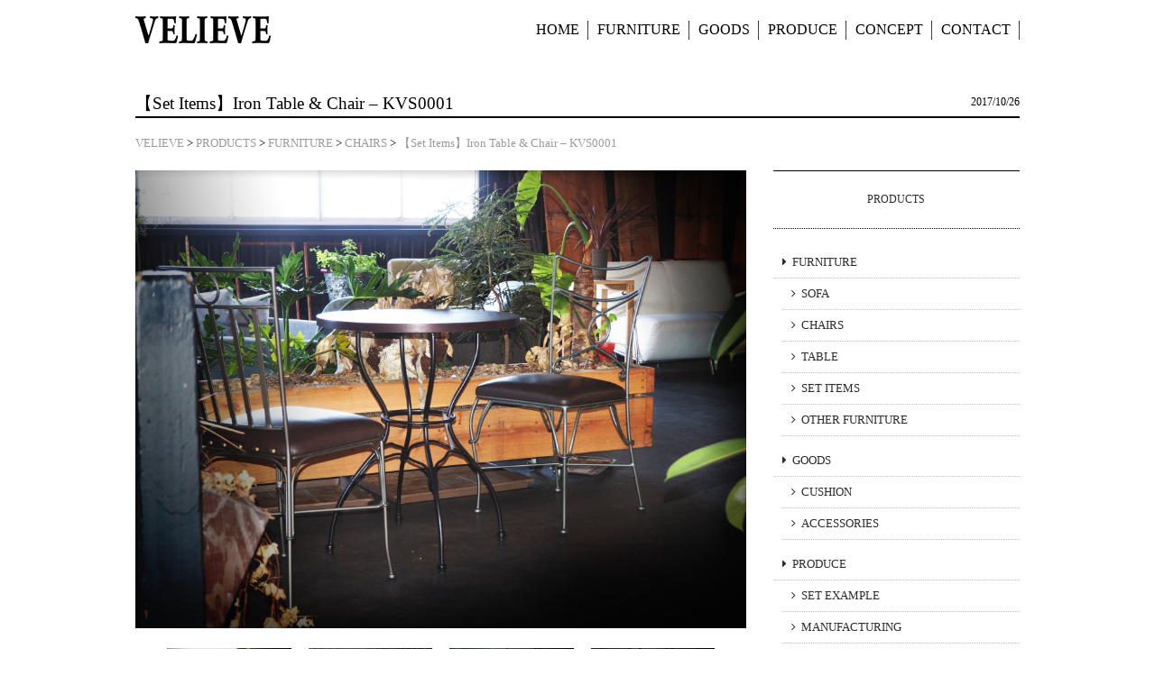

--- FILE ---
content_type: text/html; charset=UTF-8
request_url: https://velieve.jp/products/furniture/chairs/1342/
body_size: 9719
content:
<!DOCTYPE html>
<html lang="ja">
  <head prefix="og: http://ogp.me/ns# fb: http://ogp.me/ns/fb# article: http://ogp.me/ns/article#">
<meta charset="UTF-8">
<meta http-equiv="X-UA-Compatible" content="IE=Edge,chrome=1" />
<meta name="viewport" content="width=device-width, initial-scale=1.0">
<meta name="keywords" content="ビリーブ,家具,修理,リペア,ハンドメイド,オーダーメイド,believe">
<meta name="description" content="【Set Items】Iron Table &#038; Chair &#8211; KVS0001 - ハンドメイドの家具・レザー小物・木製&amp;革製のインテリアグッズなど、家具のオーダーメイド・修繕のことならVELIEVE">
<title>
【Set Items】Iron Table &#038; Chair &#8211; KVS0001 | VELIEVE</title>
<link rel="profile" href="http://gmpg.org/xfn/11">
<link rel="stylesheet" type="text/css" media="all" href="https://velieve.jp/wp-content/themes/VELIEVE/style.css">
<link rel="pingback" href="https://velieve.jp/xmlrpc.php">
<link rel="apple-touch-icon-precomposed" sizes="144x144" href="https://velieve.jp/wp-content/themes/VELIEVE/images/webclip.png" />
<link rel="shortcut icon" href="https://velieve.jp/wp-content/themes/VELIEVE/images/favicon.ico" />
<link rel="icon" href="https://velieve.jp/wp-content/themes/VELIEVE/images/favicon.png" type="image/png"/>
<meta property="og:title" content="【Set Items】Iron Table &#038; Chair &#8211; KVS0001 | VELIEVE">
<meta property="og:description" content="&nbsp;&nbsp;&nbsp;アイアンシリーズの木調丸テーブルと本革チェアーのセットをご用意致しました。テイストバランスを統一することにより、日常のひとときに喜びを加え、カフェなどの店舗やご家庭">
<meta property="og:url" content="https://velieve.jp/products/furniture/chairs/1342/">
<meta property="og:type" content="article">
<meta property="og:image" content="https://velieve.jp/wp-content/uploads/2017/10/s_P1010506_3-1920x1440.jpg">

<meta name="twitter:card" content="summary_large_image">

    
<meta name="twitter:description" content="【Set Items】Iron Table &#038; Chair &#8211; KVS0001 | ハンドメイドの家具・レザー小物・木製&amp;革製のインテリアグッズなど、家具のオーダーメイド・修繕のことならVELIEVE">
<link href='http://fonts.googleapis.com/css?family=Droid+Serif:400,700,400italic,700italic' rel='stylesheet' type='text/css'>
<link rel="stylesheet" type="text/css" media="all" href="https://velieve.jp/wp-content/themes/VELIEVE/base.css">
<link rel="stylesheet" type="text/css" media="all" href="https://velieve.jp/wp-content/themes/VELIEVE/common.css">
<link rel="stylesheet" type="text/css" media="all" href="https://velieve.jp/wp-content/themes/VELIEVE/style.css">
<link rel="stylesheet" type="text/css" media="all" href="https://velieve.jp/wp-content/themes/VELIEVE/font/font-awesome.css">
<!--[if lte IE 9]><link rel="stylesheet" type="text/css" href="https://velieve.jp/wp-content/themes/VELIEVE/ie9.css" /><![endif]-->
<!--[if lte IE 8]><link rel="stylesheet" type="text/css" href="https://velieve.jp/wp-content/themes/VELIEVE/ie8.css" /><![endif]-->
<link rel='dns-prefetch' href='//webfonts.sakura.ne.jp' />
<link rel='dns-prefetch' href='//s.w.org' />
<link rel="alternate" type="application/rss+xml" title="VELIEVE &raquo; 【Set Items】Iron Table &#038; Chair &#8211; KVS0001 のコメントのフィード" href="https://velieve.jp/products/furniture/chairs/1342/feed/" />
<!-- This site uses the Google Analytics by MonsterInsights plugin v7.10.0 - Using Analytics tracking - https://www.monsterinsights.com/ -->
<script type="text/javascript" data-cfasync="false">
	var mi_version         = '7.10.0';
	var mi_track_user      = true;
	var mi_no_track_reason = '';
	
	var disableStr = 'ga-disable-UA-146217123-1';

	/* Function to detect opted out users */
	function __gaTrackerIsOptedOut() {
		return document.cookie.indexOf(disableStr + '=true') > -1;
	}

	/* Disable tracking if the opt-out cookie exists. */
	if ( __gaTrackerIsOptedOut() ) {
		window[disableStr] = true;
	}

	/* Opt-out function */
	function __gaTrackerOptout() {
	  document.cookie = disableStr + '=true; expires=Thu, 31 Dec 2099 23:59:59 UTC; path=/';
	  window[disableStr] = true;
	}
	
	if ( mi_track_user ) {
		(function(i,s,o,g,r,a,m){i['GoogleAnalyticsObject']=r;i[r]=i[r]||function(){
			(i[r].q=i[r].q||[]).push(arguments)},i[r].l=1*new Date();a=s.createElement(o),
			m=s.getElementsByTagName(o)[0];a.async=1;a.src=g;m.parentNode.insertBefore(a,m)
		})(window,document,'script','//www.google-analytics.com/analytics.js','__gaTracker');

		__gaTracker('create', 'UA-146217123-1', 'auto');
		__gaTracker('set', 'forceSSL', true);
		__gaTracker('require', 'displayfeatures');
		__gaTracker('send','pageview');
	} else {
		console.log( "" );
		(function() {
			/* https://developers.google.com/analytics/devguides/collection/analyticsjs/ */
			var noopfn = function() {
				return null;
			};
			var noopnullfn = function() {
				return null;
			};
			var Tracker = function() {
				return null;
			};
			var p = Tracker.prototype;
			p.get = noopfn;
			p.set = noopfn;
			p.send = noopfn;
			var __gaTracker = function() {
				var len = arguments.length;
				if ( len === 0 ) {
					return;
				}
				var f = arguments[len-1];
				if ( typeof f !== 'object' || f === null || typeof f.hitCallback !== 'function' ) {
					console.log( 'Not running function __gaTracker(' + arguments[0] + " ....) because you are not being tracked. " + mi_no_track_reason );
					return;
				}
				try {
					f.hitCallback();
				} catch (ex) {

				}
			};
			__gaTracker.create = function() {
				return new Tracker();
			};
			__gaTracker.getByName = noopnullfn;
			__gaTracker.getAll = function() {
				return [];
			};
			__gaTracker.remove = noopfn;
			window['__gaTracker'] = __gaTracker;
					})();
		}
</script>
<!-- / Google Analytics by MonsterInsights -->
		<script type="text/javascript">
			window._wpemojiSettings = {"baseUrl":"https:\/\/s.w.org\/images\/core\/emoji\/12.0.0-1\/72x72\/","ext":".png","svgUrl":"https:\/\/s.w.org\/images\/core\/emoji\/12.0.0-1\/svg\/","svgExt":".svg","source":{"concatemoji":"https:\/\/velieve.jp\/wp-includes\/js\/wp-emoji-release.min.js?ver=5.2.21"}};
			!function(e,a,t){var n,r,o,i=a.createElement("canvas"),p=i.getContext&&i.getContext("2d");function s(e,t){var a=String.fromCharCode;p.clearRect(0,0,i.width,i.height),p.fillText(a.apply(this,e),0,0);e=i.toDataURL();return p.clearRect(0,0,i.width,i.height),p.fillText(a.apply(this,t),0,0),e===i.toDataURL()}function c(e){var t=a.createElement("script");t.src=e,t.defer=t.type="text/javascript",a.getElementsByTagName("head")[0].appendChild(t)}for(o=Array("flag","emoji"),t.supports={everything:!0,everythingExceptFlag:!0},r=0;r<o.length;r++)t.supports[o[r]]=function(e){if(!p||!p.fillText)return!1;switch(p.textBaseline="top",p.font="600 32px Arial",e){case"flag":return s([55356,56826,55356,56819],[55356,56826,8203,55356,56819])?!1:!s([55356,57332,56128,56423,56128,56418,56128,56421,56128,56430,56128,56423,56128,56447],[55356,57332,8203,56128,56423,8203,56128,56418,8203,56128,56421,8203,56128,56430,8203,56128,56423,8203,56128,56447]);case"emoji":return!s([55357,56424,55356,57342,8205,55358,56605,8205,55357,56424,55356,57340],[55357,56424,55356,57342,8203,55358,56605,8203,55357,56424,55356,57340])}return!1}(o[r]),t.supports.everything=t.supports.everything&&t.supports[o[r]],"flag"!==o[r]&&(t.supports.everythingExceptFlag=t.supports.everythingExceptFlag&&t.supports[o[r]]);t.supports.everythingExceptFlag=t.supports.everythingExceptFlag&&!t.supports.flag,t.DOMReady=!1,t.readyCallback=function(){t.DOMReady=!0},t.supports.everything||(n=function(){t.readyCallback()},a.addEventListener?(a.addEventListener("DOMContentLoaded",n,!1),e.addEventListener("load",n,!1)):(e.attachEvent("onload",n),a.attachEvent("onreadystatechange",function(){"complete"===a.readyState&&t.readyCallback()})),(n=t.source||{}).concatemoji?c(n.concatemoji):n.wpemoji&&n.twemoji&&(c(n.twemoji),c(n.wpemoji)))}(window,document,window._wpemojiSettings);
		</script>
		<style type="text/css">
img.wp-smiley,
img.emoji {
	display: inline !important;
	border: none !important;
	box-shadow: none !important;
	height: 1em !important;
	width: 1em !important;
	margin: 0 .07em !important;
	vertical-align: -0.1em !important;
	background: none !important;
	padding: 0 !important;
}
</style>
	<link rel='stylesheet' id='sb_instagram_styles-css'  href='https://velieve.jp/wp-content/plugins/instagram-feed/css/sb-instagram-2-0-2.min.css?ver=2.0.2' type='text/css' media='all' />
<link rel='stylesheet' id='wp-block-library-css'  href='https://velieve.jp/wp-includes/css/dist/block-library/style.min.css?ver=5.2.21' type='text/css' media='all' />
<link rel='stylesheet' id='contact-form-7-css'  href='https://velieve.jp/wp-content/plugins/contact-form-7/includes/css/styles.css?ver=5.1.4' type='text/css' media='all' />
<link rel='stylesheet' id='contact-form-7-confirm-css'  href='https://velieve.jp/wp-content/plugins/contact-form-7-add-confirm/includes/css/styles.css?ver=5.1' type='text/css' media='all' />
<link rel='stylesheet' id='wp-pagenavi-css'  href='https://velieve.jp/wp-content/plugins/wp-pagenavi/pagenavi-css.css?ver=2.70' type='text/css' media='all' />
<script type='text/javascript' src='https://velieve.jp/wp-includes/js/jquery/jquery.js?ver=1.12.4-wp'></script>
<script type='text/javascript' src='https://velieve.jp/wp-includes/js/jquery/jquery-migrate.min.js?ver=1.4.1'></script>
<script type='text/javascript' src='//webfonts.sakura.ne.jp/js/sakura.js?ver=2.0.1'></script>
<script type='text/javascript'>
/* <![CDATA[ */
var monsterinsights_frontend = {"js_events_tracking":"true","download_extensions":"doc,pdf,ppt,zip,xls,docx,pptx,xlsx","inbound_paths":"[]","home_url":"https:\/\/velieve.jp","hash_tracking":"false"};
/* ]]> */
</script>
<script type='text/javascript' src='https://velieve.jp/wp-content/plugins/google-analytics-for-wordpress/assets/js/frontend.min.js?ver=7.10.0'></script>
<link rel='https://api.w.org/' href='https://velieve.jp/wp-json/' />
<link rel="EditURI" type="application/rsd+xml" title="RSD" href="https://velieve.jp/xmlrpc.php?rsd" />
<link rel="wlwmanifest" type="application/wlwmanifest+xml" href="https://velieve.jp/wp-includes/wlwmanifest.xml" /> 
<link rel='prev' title='Leather Stool [Rectangle-2P] &#8211; KV0006' href='https://velieve.jp/products/furniture/chairs/1044/' />
<link rel='next' title='Feather Cushion【 国産生地限定品 】- KVC0003' href='https://velieve.jp/products/goods/cushion/406/' />
<link rel="canonical" href="https://velieve.jp/products/furniture/chairs/1342/" />
<link rel='shortlink' href='https://velieve.jp/?p=1342' />
<link rel="alternate" type="application/json+oembed" href="https://velieve.jp/wp-json/oembed/1.0/embed?url=https%3A%2F%2Fvelieve.jp%2Fproducts%2Ffurniture%2Fchairs%2F1342%2F" />
<link rel="alternate" type="text/xml+oembed" href="https://velieve.jp/wp-json/oembed/1.0/embed?url=https%3A%2F%2Fvelieve.jp%2Fproducts%2Ffurniture%2Fchairs%2F1342%2F&#038;format=xml" />
<link rel="icon" href="https://velieve.jp/wp-content/uploads/2016/12/cropped-VELIEVE_logo_01-32x32.png" sizes="32x32" />
<link rel="icon" href="https://velieve.jp/wp-content/uploads/2016/12/cropped-VELIEVE_logo_01-192x192.png" sizes="192x192" />
<link rel="apple-touch-icon-precomposed" href="https://velieve.jp/wp-content/uploads/2016/12/cropped-VELIEVE_logo_01-180x180.png" />
<meta name="msapplication-TileImage" content="https://velieve.jp/wp-content/uploads/2016/12/cropped-VELIEVE_logo_01-270x270.png" />
<script src="https://velieve.jp/wp-content/themes/VELIEVE/js/jquery.js"></script>
<!--[if lt IE 9]><script src="https://velieve.jp/wp-content/themes/VELIEVE/js/jquery.html5shiv.js"></script><![endif]-->
<!--[if lte IE 8]><script src="https://velieve.jp/wp-content/themes/VELIEVE/js/jquery.rem.js"></script><![endif]-->
<!--[if lte IE 8]><script src="https://velieve.jp/wp-content/themes/VELIEVE/js/jquery.selectivizr.js"></script><![endif]-->
<script src="https://velieve.jp/wp-content/themes/VELIEVE/js/jquery.data-img.js" defer></script>
<script src="https://velieve.jp/wp-content/themes/VELIEVE/js/jquery.hover.js" defer></script>
<script src="https://velieve.jp/wp-content/themes/VELIEVE/js/jquery.smoothScroll.js"></script>
<script src="https://velieve.jp/wp-content/themes/VELIEVE/js/jquery.footerFixed.js" defer></script>
<script src="https://velieve.jp/wp-content/themes/VELIEVE/js/jquery.matchHeight.js" defer></script>
<script src="https://velieve.jp/wp-content/themes/VELIEVE/js/main.js" defer></script>
<script src="https://velieve.jp/wp-content/themes/VELIEVE/js/common.js" defer></script>
<script src="https://velieve.jp/wp-content/themes/VELIEVE/js/jquery.colorbox.1.5.9-min.js"></script>
<!-- Global site tag (gtag.js) - Google Analytics -->
<script async src="https://www.googletagmanager.com/gtag/js?id=UA-146217123-1"></script>
<script>
  window.dataLayer = window.dataLayer || [];
  function gtag(){dataLayer.push(arguments);}
  gtag('js', new Date());

  gtag('config', 'UA-146217123-1');
</script>
</head>
<body>
<p id="page-top"> <a class="btn btn-gold" href="#top">↑</a> </p>

<header class="group">
	<div class="wrap">
		<nav class="navbar navbar-left">
			<ul>
				<li><a href="https://velieve.jp/" title="VELIEVE" rel="VELIEVE">
					<img src="/wp-content/themes/VELIEVE/images/banners/logo.png" alt="VELIEVE">					</a></li>
			</ul>
		</nav>
		<nav class="navbar navbar-right">
			<div class="inner"> <a class="menu" id="menu"><span>MENU</span></a>
				<div class="panel">
					<ul class="list-flat"><li id="menu-item-924" class="menu-item menu-item-type-custom menu-item-object-custom menu-item-home menu-item-924"><a href="https://velieve.jp/"><span>HOME</span></a></li>
<li id="menu-item-86" class="menu-item menu-item-type-taxonomy menu-item-object-category current-post-ancestor menu-item-has-children menu-item-86"><a title="家具" href="https://velieve.jp/category/products/furniture/"><span>FURNITURE</span></a>
<ul class="sub-menu">
	<li id="menu-item-95" class="menu-item menu-item-type-taxonomy menu-item-object-category menu-item-95"><a title="ソファー" href="https://velieve.jp/category/products/furniture/sofa/"><span>SOFA</span></a></li>
	<li id="menu-item-87" class="menu-item menu-item-type-taxonomy menu-item-object-category current-post-ancestor current-menu-parent current-post-parent menu-item-87"><a title="椅子" href="https://velieve.jp/category/products/furniture/chairs/"><span>CHAIRS</span></a></li>
	<li id="menu-item-921" class="menu-item menu-item-type-taxonomy menu-item-object-category current-post-ancestor current-menu-parent current-post-parent menu-item-921"><a title="テーブル" href="https://velieve.jp/category/products/furniture/table/"><span>TABLE</span></a></li>
	<li id="menu-item-1352" class="menu-item menu-item-type-taxonomy menu-item-object-category current-post-ancestor current-menu-parent current-post-parent menu-item-1352"><a href="https://velieve.jp/category/products/furniture/setitems/"><span>SET ITEMS</span></a></li>
	<li id="menu-item-1147" class="menu-item menu-item-type-taxonomy menu-item-object-category menu-item-1147"><a title="その他の家具" href="https://velieve.jp/category/products/furniture/other-furnitures/"><span>OTHER FURNITURE</span></a></li>
</ul>
</li>
<li id="menu-item-89" class="menu-item menu-item-type-taxonomy menu-item-object-category menu-item-has-children menu-item-89"><a title="グッズ・インテリア関連品" href="https://velieve.jp/category/products/goods/"><span>GOODS</span></a>
<ul class="sub-menu">
	<li id="menu-item-417" class="menu-item menu-item-type-taxonomy menu-item-object-category menu-item-417"><a title="クッション" href="https://velieve.jp/category/products/goods/cushion/"><span>CUSHION</span></a></li>
	<li id="menu-item-922" class="menu-item menu-item-type-taxonomy menu-item-object-category menu-item-922"><a title="小物・インテリア関連品" href="https://velieve.jp/category/products/goods/accessories/"><span>ACCESSORIES</span></a></li>
</ul>
</li>
<li id="menu-item-948" class="menu-item menu-item-type-taxonomy menu-item-object-category current-post-ancestor menu-item-has-children menu-item-948"><a title="企画・コーディネイト・製作&#038;施工例など" href="https://velieve.jp/category/products/produce/"><span>PRODUCE</span></a>
<ul class="sub-menu">
	<li id="menu-item-952" class="menu-item menu-item-type-taxonomy menu-item-object-category current-post-ancestor current-menu-parent current-post-parent menu-item-952"><a title="セットアイテムのご紹介とコーディネイト例" href="https://velieve.jp/category/products/produce/set-example/"><span>SET EXAMPLE</span></a></li>
	<li id="menu-item-1255" class="menu-item menu-item-type-taxonomy menu-item-object-category menu-item-1255"><a title="製作例・施工例" href="https://velieve.jp/category/products/produce/manufacturing/"><span>MANUFACTURING</span></a></li>
	<li id="menu-item-949" class="menu-item menu-item-type-taxonomy menu-item-object-category menu-item-949"><a title="作品展示などのご紹介" href="https://velieve.jp/category/products/produce/exhibition/"><span>EXHIBITION</span></a></li>
</ul>
</li>
<li id="menu-item-954" class="menu-item menu-item-type-post_type menu-item-object-page menu-item-has-children menu-item-954"><a title="【VELIEVE】についてのご案内" href="https://velieve.jp/about/"><span>CONCEPT</span></a>
<ul class="sub-menu">
	<li id="menu-item-1434" class="menu-item menu-item-type-post_type menu-item-object-page menu-item-1434"><a title="Order Made FURNITURE [別注・特注 オーダーメイド家具]" href="https://velieve.jp/ordermade/"><span>オーダー家具</span></a></li>
	<li id="menu-item-975" class="menu-item menu-item-type-post_type menu-item-object-page menu-item-975"><a title="REPAIR Project [家具の修繕・リフォーム]" href="https://velieve.jp/repair-project/"><span>家具の修繕 リペア</span></a></li>
	<li id="menu-item-953" class="menu-item menu-item-type-taxonomy menu-item-object-category menu-item-953"><a title="お知らせ" href="https://velieve.jp/category/news/"><span>NEWS</span></a></li>
	<li id="menu-item-955" class="menu-item menu-item-type-post_type menu-item-object-page menu-item-955"><a title="事業概要・運営理念" href="https://velieve.jp/about/"><span>ABOUT US</span></a></li>
</ul>
</li>
<li id="menu-item-85" class="menu-item menu-item-type-post_type menu-item-object-page menu-item-85"><a title="お問い合せはお気軽に" href="https://velieve.jp/contact/"><span>CONTACT</span></a></li>
</ul>				</div>
			</div>
		</nav>
	</div>
</header>

<div class="contents">
	<div class="wrap">
		<article id="post-1342" class="content">
		<h1 class="head-line01">
			【Set Items】Iron Table &#038; Chair &#8211; KVS0001			<span class="right">
			<time datetime="2017-10-26">
				2017/10/26			</time>
			</span> </h1>
		<div class="breadcrumbs">
			<!-- Breadcrumb NavXT 6.3.0 -->
<span property="itemListElement" typeof="ListItem"><a property="item" typeof="WebPage" title="Go to VELIEVE." href="https://velieve.jp" class="home" ><span property="name">VELIEVE</span></a><meta property="position" content="1"></span> &gt; <span property="itemListElement" typeof="ListItem"><a property="item" typeof="WebPage" title="Go to the PRODUCTS category archives." href="https://velieve.jp/category/products/" class="taxonomy category" ><span property="name">PRODUCTS</span></a><meta property="position" content="2"></span> &gt; <span property="itemListElement" typeof="ListItem"><a property="item" typeof="WebPage" title="Go to the FURNITURE category archives." href="https://velieve.jp/category/products/furniture/" class="taxonomy category" ><span property="name">FURNITURE</span></a><meta property="position" content="3"></span> &gt; <span property="itemListElement" typeof="ListItem"><a property="item" typeof="WebPage" title="Go to the CHAIRS category archives." href="https://velieve.jp/category/products/furniture/chairs/" class="taxonomy category" ><span property="name">CHAIRS</span></a><meta property="position" content="4"></span> &gt; <span class="post post-post current-item">【Set Items】Iron Table &#038; Chair &#8211; KVS0001</span>		</div>
		<div class="units-row">
			<div class="unit-70 post">
								<script type="text/javascript"><!--
function myChgPic(myPicURL){
   document.images["myBigImage"].src = myPicURL;
}
// --></script>
				<div class="hidden-phone">
				<div class="units-row"><img src="https://velieve.jp/wp-content/uploads/2017/10/s_P1010506_3.jpg" name="myBigImage"/></div>
				</div>
				<div class="units-row end">
					<div class="unit-centered unit-90">
						<ul class="blocks-4">
						
						
<li><a href="javascript:void(0)" onclick="myChgPic( 'https://velieve.jp/wp-content/uploads/2017/10/s_P1010506_3.jpg' )"><img src="https://velieve.jp/wp-content/uploads/2017/10/s_P1010506_3.jpg"/></a></li>
							
<li><a href="javascript:void(0)" onclick="myChgPic( 'https://velieve.jp/wp-content/uploads/2017/09/s_P1010596.jpg' )"><img src="https://velieve.jp/wp-content/uploads/2017/09/s_P1010596.jpg"/></a></li>

<li><a href="javascript:void(0)" onclick="myChgPic( 'https://velieve.jp/wp-content/uploads/2017/09/s_P1010521.jpg' )"><img src="https://velieve.jp/wp-content/uploads/2017/09/s_P1010521.jpg"/></a></li>

<li><a href="javascript:void(0)" onclick="myChgPic( 'https://velieve.jp/wp-content/uploads/2017/09/s_P1010522.jpg' )"><img src="https://velieve.jp/wp-content/uploads/2017/09/s_P1010522.jpg"/></a></li>
						
						
							
						</ul>
					</div>
				</div>
				
				<table class="post-table">
					<tbody>
																		<tr>
							<th>price</th>
							<td>¥60,000-</td>
						</tr>
																		<tr>
							<th>material</th>
							<td>脚部：アイアン / 座面：本革</td>
						</tr>
																		<tr>
							<th>品番（P/No.）</th>
							<td>KVS0001</td>
						</tr>
																	</tbody>
				</table>
				
								
								<h1 class="head-line03" style="margin-top:50px;">
					アイアン丸テーブル & アイアンチェアーⅦ & アイアンチェアーX【3点セット】				</h1>
								<p>
					<p>アイアン丸テーブル（品番：KV0011）<br />
アイアンチェアーⅦ（品番：KV0008）<br />
アイアンチェアーX（品番：KV0009）<br />
【3点セット】です。</p>
				</p>
				
				<div class="units-row post-content">
					<p>&nbsp;</p><p>&nbsp;</p><p><img class="aligncenter size-medium wp-image-1304" src="https://velieve.jp/wp-content/uploads/2017/10/s_P1010506_2-677x508.jpg" alt="" width="677" height="508" srcset="https://velieve.jp/wp-content/uploads/2017/10/s_P1010506_2-677x508.jpg 677w, https://velieve.jp/wp-content/uploads/2017/10/s_P1010506_2-768x576.jpg 768w, https://velieve.jp/wp-content/uploads/2017/10/s_P1010506_2-133x100.jpg 133w" sizes="(max-width: 677px) 100vw, 677px" /></p><p>&nbsp;</p><p>アイアンシリーズの<a href="https://velieve.jp/products/furniture/table/1072/">木調丸テーブル</a>と<a href="https://velieve.jp/products/furniture/chairs/1118/">本革チェアー</a>のセットをご用意致しました。</p><p>テイストバランスを統一することにより、日常のひとときに喜びを加え、カフェなどの店舗やご家庭などでもご利用いただけます。</p><p>&nbsp;</p><p><img class="aligncenter size-medium wp-image-1119" src="https://velieve.jp/wp-content/uploads/2017/09/s_P1010519-677x508.jpg" alt="" width="677" height="508" srcset="https://velieve.jp/wp-content/uploads/2017/09/s_P1010519-677x508.jpg 677w, https://velieve.jp/wp-content/uploads/2017/09/s_P1010519-768x576.jpg 768w, https://velieve.jp/wp-content/uploads/2017/09/s_P1010519-133x100.jpg 133w" sizes="(max-width: 677px) 100vw, 677px" /></p><p>&nbsp;</p><p>&nbsp;</p><p><img class="aligncenter size-medium wp-image-1391" src="https://velieve.jp/wp-content/uploads/2017/09/P1010448-677x508.jpg" alt="" width="677" height="508" srcset="https://velieve.jp/wp-content/uploads/2017/09/P1010448-677x508.jpg 677w, https://velieve.jp/wp-content/uploads/2017/09/P1010448-768x576.jpg 768w, https://velieve.jp/wp-content/uploads/2017/09/P1010448-133x100.jpg 133w" sizes="(max-width: 677px) 100vw, 677px" /></p><p>&nbsp;</p><p>&nbsp;</p><p><img class="aligncenter size-medium wp-image-1107" src="https://velieve.jp/wp-content/uploads/2017/09/s_P1010450-677x508.jpg" alt="VELIEVE" width="677" height="508" srcset="https://velieve.jp/wp-content/uploads/2017/09/s_P1010450-677x508.jpg 677w, https://velieve.jp/wp-content/uploads/2017/09/s_P1010450-768x576.jpg 768w, https://velieve.jp/wp-content/uploads/2017/09/s_P1010450-133x100.jpg 133w" sizes="(max-width: 677px) 100vw, 677px" /></p><p>&nbsp;</p>				</div>
				
								<hr style="border:none; border-top:solid 1px #dddddd; margin-top:5px;">
												<div class="pagenav-group">
				<div class="pagenav group">
					<div class="prev left">
						<a href="https://velieve.jp/products/furniture/chairs/1044/" rel="prev">&laquo; previous</a>					</div>
					<div class="next right">
						<a href="https://velieve.jp/products/goods/cushion/406/" rel="next">next &raquo;</a>					</div>
				</div>
				</div>
						<div id="custom_html-4" class="widget_text widget widget_custom_html"><div class="textwidget custom-html-widget"><ul class="blocks-2">
<li>
<div class="selectbox16"><a title="VELIEVEのインスタグラムもご覧ください！" href="https://www.instagram.com/velieve_design/" target="_blank" rel="noopener noreferrer"><img class="alignnone size-full" style="margin-right: 8px;" src="/wp-content/uploads/2019/03/social_icon_70_210_velieve_gold1.png" alt="" width="87" height="29">Instagram</a></div>
</li>

<li>
<div class="selectbox18"><a title="商品・修繕・製作・施工も お気軽にお問い合せください" href="/contact/"><img class="alignnone size-full" style="margin-right: 8px;" src="/wp-content/uploads/2019/03/social_icon_70_ve_white.png" alt="" width="29" height="29">お問い合せはお気軽に</a></div>
</li>
</ul></div></div><!-- 関連記事 -->
<div class="margin-t50-b50">
<div class="similar-head">関連記事</div>
<div class="similar">
<ul>
    <li><table class="similar-text"><tr><th><a href="https://velieve.jp/products/furniture/table/1016/"><img width="420" height="315" src="https://velieve.jp/wp-content/uploads/2017/09/s_P1010025.jpg" class="attachment-420x420 size-420x420 wp-post-image" alt="VELIEVE" srcset="https://velieve.jp/wp-content/uploads/2017/09/s_P1010025.jpg 2000w, https://velieve.jp/wp-content/uploads/2017/09/s_P1010025-677x508.jpg 677w, https://velieve.jp/wp-content/uploads/2017/09/s_P1010025-768x576.jpg 768w, https://velieve.jp/wp-content/uploads/2017/09/s_P1010025-133x100.jpg 133w" sizes="(max-width: 420px) 100vw, 420px" /></a></th>
<td><a href="https://velieve.jp/products/furniture/table/1016/" title="Side Table [ Iron &#038; Wood ] &#8211; KV0001"> Side Table [ Iron &#038; Wood ] &#8211; KV0001</a></td></tr></table></li>
<li><table class="similar-text"><tr><th><a href="https://velieve.jp/products/furniture/sofa/1076/"><img width="420" height="315" src="https://velieve.jp/wp-content/uploads/2017/09/s_P1010495.jpg" class="attachment-420x420 size-420x420 wp-post-image" alt="VELIEVE" srcset="https://velieve.jp/wp-content/uploads/2017/09/s_P1010495.jpg 2000w, https://velieve.jp/wp-content/uploads/2017/09/s_P1010495-677x508.jpg 677w, https://velieve.jp/wp-content/uploads/2017/09/s_P1010495-768x576.jpg 768w, https://velieve.jp/wp-content/uploads/2017/09/s_P1010495-133x100.jpg 133w" sizes="(max-width: 420px) 100vw, 420px" /></a></th>
<td><a href="https://velieve.jp/products/furniture/sofa/1076/" title="Head Board [ Wood&#038;Leather ] &#8211; KV0010"> Head Board [ Wood&#038;Leather ] &#8211; KV0010</a></td></tr></table></li>
<li><table class="similar-text"><tr><th><a href="https://velieve.jp/products/produce/set-example/1096/"><img width="420" height="315" src="https://velieve.jp/wp-content/uploads/2017/09/s_P1010255.jpg" class="attachment-420x420 size-420x420 wp-post-image" alt="VELIEVE" srcset="https://velieve.jp/wp-content/uploads/2017/09/s_P1010255.jpg 2000w, https://velieve.jp/wp-content/uploads/2017/09/s_P1010255-677x508.jpg 677w, https://velieve.jp/wp-content/uploads/2017/09/s_P1010255-768x576.jpg 768w, https://velieve.jp/wp-content/uploads/2017/09/s_P1010255-133x100.jpg 133w" sizes="(max-width: 420px) 100vw, 420px" /></a></th>
<td><a href="https://velieve.jp/products/produce/set-example/1096/" title="VELIEVE &#8211; Furniture Set Example #001"> VELIEVE &#8211; Furniture Set Example #001</a></td></tr></table></li>
<li><table class="similar-text"><tr><th><a href="https://velieve.jp/products/goods/cushion/406/"><img width="420" height="280" src="https://velieve.jp/wp-content/uploads/2017/10/201501111521_2.jpg" class="attachment-420x420 size-420x420 wp-post-image" alt="" srcset="https://velieve.jp/wp-content/uploads/2017/10/201501111521_2.jpg 2048w, https://velieve.jp/wp-content/uploads/2017/10/201501111521_2-211x141.jpg 211w, https://velieve.jp/wp-content/uploads/2017/10/201501111521_2-677x451.jpg 677w, https://velieve.jp/wp-content/uploads/2017/10/201501111521_2-768x512.jpg 768w, https://velieve.jp/wp-content/uploads/2017/10/201501111521_2-150x100.jpg 150w" sizes="(max-width: 420px) 100vw, 420px" /></a></th>
<td><a href="https://velieve.jp/products/goods/cushion/406/" title="Feather Cushion【 国産生地限定品 】- KVC0003"> Feather Cushion【 国産生地限定品 】- KVC0003</a></td></tr></table></li>
<li><table class="similar-text"><tr><th><a href="https://velieve.jp/products/furniture/chairs/1049/"><img width="420" height="315" src="https://velieve.jp/wp-content/uploads/2017/09/s_P1010372.jpg" class="attachment-420x420 size-420x420 wp-post-image" alt="VELIEVE" srcset="https://velieve.jp/wp-content/uploads/2017/09/s_P1010372.jpg 2000w, https://velieve.jp/wp-content/uploads/2017/09/s_P1010372-677x508.jpg 677w, https://velieve.jp/wp-content/uploads/2017/09/s_P1010372-768x576.jpg 768w, https://velieve.jp/wp-content/uploads/2017/09/s_P1010372-133x100.jpg 133w" sizes="(max-width: 420px) 100vw, 420px" /></a></th>
<td><a href="https://velieve.jp/products/furniture/chairs/1049/" title="Leather Box Sofa [1P&#038;2P] &#8211; KV0007"> Leather Box Sofa [1P&#038;2P] &#8211; KV0007</a></td></tr></table></li>
</ul>
</div>
</div>
<!-- / 関連記事 -->
		<div id="custom_html-5" class="widget_text widget widget_custom_html"><div class="textwidget custom-html-widget"><h3><strong>製作 & 施工例 [ PRODUCTION ]　</strong><a href="https://www.instagram.com/velieve_design/" target="_blank" rel="no opener noopener noreferrer"> - Instagram @velieve_design -</a> </h3>

<div id="sb_instagram" class="sbi sbi_col_4  sbi_width_resp" style="padding-bottom: 16px;width: 100%;" data-feedid="sbi_4202489515#8" data-res="auto" data-cols="4" data-num="8" data-shortcode-atts="{}" >
	
    <div id="sbi_images" style="padding: 8px;">
		    </div>

	
	    <span class="sbi_resized_image_data" data-feed-id="sbi_4202489515#8" data-resized="[]">
	</span>
	        <div id="sbi_mod_error">
            <span>This error message is only visible to WordPress admins</span><br />
        <p><b>Error: No posts found.</b><p>Make sure this account has posts available on instagram.com.</p>        </div>
        
</div></div></div>			</div>
			<aside class="unit-30">
				<aside class="sidebar">
<h1 class="head-line02">
	<a href="https://velieve.jp/category/products/">
	PRODUCTS</a>
</h1>
<ul>
		<li class="cat-item cat-item-2"><a href="https://velieve.jp/category/products/furniture/">FURNITURE</a>
<ul class='children'>
	<li class="cat-item cat-item-8"><a href="https://velieve.jp/category/products/furniture/sofa/">SOFA</a>
</li>
	<li class="cat-item cat-item-7"><a href="https://velieve.jp/category/products/furniture/chairs/">CHAIRS</a>
</li>
	<li class="cat-item cat-item-18"><a href="https://velieve.jp/category/products/furniture/table/">TABLE</a>
</li>
	<li class="cat-item cat-item-123"><a href="https://velieve.jp/category/products/furniture/setitems/">SET ITEMS</a>
</li>
	<li class="cat-item cat-item-70"><a href="https://velieve.jp/category/products/furniture/other-furnitures/">OTHER FURNITURE</a>
</li>
</ul>
</li>
	<li class="cat-item cat-item-4"><a href="https://velieve.jp/category/products/goods/">GOODS</a>
<ul class='children'>
	<li class="cat-item cat-item-13"><a href="https://velieve.jp/category/products/goods/cushion/">CUSHION</a>
</li>
	<li class="cat-item cat-item-21"><a href="https://velieve.jp/category/products/goods/accessories/">ACCESSORIES</a>
</li>
</ul>
</li>
	<li class="cat-item cat-item-24"><a href="https://velieve.jp/category/products/produce/">PRODUCE</a>
<ul class='children'>
	<li class="cat-item cat-item-25"><a href="https://velieve.jp/category/products/produce/set-example/">SET EXAMPLE</a>
</li>
	<li class="cat-item cat-item-97"><a href="https://velieve.jp/category/products/produce/manufacturing/">MANUFACTURING</a>
</li>
	<li class="cat-item cat-item-23"><a href="https://velieve.jp/category/products/produce/exhibition/">EXHIBITION</a>
</li>
</ul>
</li>
</ul>
</aside>
<section id="nav_menu-2" class="widget widget_nav_menu"><div class="widget-title2">【VELIEVE】Site Menu</div><div class="menu-sidebar-menu-container"><ul id="menu-sidebar-menu" class="menu"><li id="menu-item-1215" class="menu-item menu-item-type-custom menu-item-object-custom menu-item-home menu-item-1215"><a href="https://velieve.jp/">HOME</a></li>
<li id="menu-item-1219" class="menu-item menu-item-type-taxonomy menu-item-object-category menu-item-1219"><a title="お知らせ" href="https://velieve.jp/category/news/">NEWS</a></li>
<li id="menu-item-1216" class="menu-item menu-item-type-post_type menu-item-object-page menu-item-1216"><a title="家具の修繕・リフォーム" href="https://velieve.jp/repair-project/">REPAIR Project [ 家具の修繕・カスタムメイド ]</a></li>
<li id="menu-item-1433" class="menu-item menu-item-type-post_type menu-item-object-page menu-item-1433"><a href="https://velieve.jp/ordermade/">Order Made FURNITURE [ オーダーメイド家具 ]</a></li>
<li id="menu-item-1217" class="menu-item menu-item-type-post_type menu-item-object-page menu-item-1217"><a title="運営概要・コンセプト" href="https://velieve.jp/about/">About CONCEPT</a></li>
<li id="menu-item-1698" class="menu-item menu-item-type-post_type menu-item-object-page menu-item-privacy-policy menu-item-1698"><a href="https://velieve.jp/privacy-policy/">当サイトご利用にあたって</a></li>
<li id="menu-item-1218" class="menu-item menu-item-type-post_type menu-item-object-page menu-item-1218"><a title="お問い合せ" href="https://velieve.jp/contact/">CONTACT</a></li>
<li id="menu-item-1220" class="menu-item menu-item-type-custom menu-item-object-custom menu-item-1220"><a title="インスタグラムもご覧ください" target="_blank" rel="noopener noreferrer" href="https://www.instagram.com/velieve_design/">Instagram</a></li>
</ul></div></section><section id="media_image-2" class="widget widget_media_image"><a href="/ordermade/"><img width="1000" height="431" src="https://velieve.jp/wp-content/uploads/2017/11/top_banner_mid_ordermade_w1000.jpg" class="image wp-image-1447  attachment-full size-full" alt="別注・特注【オーダー家具】のご相談はお気軽に！" style="max-width: 100%; height: auto;" srcset="https://velieve.jp/wp-content/uploads/2017/11/top_banner_mid_ordermade_w1000.jpg 1000w, https://velieve.jp/wp-content/uploads/2017/11/top_banner_mid_ordermade_w1000-677x292.jpg 677w, https://velieve.jp/wp-content/uploads/2017/11/top_banner_mid_ordermade_w1000-768x331.jpg 768w, https://velieve.jp/wp-content/uploads/2017/11/top_banner_mid_ordermade_w1000-195x84.jpg 195w" sizes="(max-width: 1000px) 100vw, 1000px" /></a></section><section id="media_image-3" class="widget widget_media_image"><a href="/repair-project/"><img width="600" height="259" src="https://velieve.jp/wp-content/uploads/2017/11/top_banner_mid_repair_w600.jpg" class="image wp-image-1451  attachment-full size-full" alt="家具の修理・リメイクも！" style="max-width: 100%; height: auto;" srcset="https://velieve.jp/wp-content/uploads/2017/11/top_banner_mid_repair_w600.jpg 600w, https://velieve.jp/wp-content/uploads/2017/11/top_banner_mid_repair_w600-195x84.jpg 195w" sizes="(max-width: 600px) 100vw, 600px" /></a></section><section id="media_image-4" class="widget widget_media_image"><a href="https://www.instagram.com/velieve_design/" target="_blank" rel="noopener noreferrer"><img width="700" height="158" src="https://velieve.jp/wp-content/uploads/2017/09/top_banner_side_instagram_logo.jpg" class="image wp-image-1277  attachment-full size-full" alt="インスタグラムもご覧ください！" style="max-width: 100%; height: auto;" srcset="https://velieve.jp/wp-content/uploads/2017/09/top_banner_side_instagram_logo.jpg 700w, https://velieve.jp/wp-content/uploads/2017/09/top_banner_side_instagram_logo-677x153.jpg 677w, https://velieve.jp/wp-content/uploads/2017/09/top_banner_side_instagram_logo-195x44.jpg 195w" sizes="(max-width: 700px) 100vw, 700px" /></a></section><section id="media_image-5" class="widget widget_media_image"><a href="/contact/"><img width="700" height="158" src="https://velieve.jp/wp-content/uploads/2017/09/top_banner_side_contact.jpg" class="image wp-image-1193  attachment-full size-full" alt="お気軽にお問い合せください" style="max-width: 100%; height: auto;" srcset="https://velieve.jp/wp-content/uploads/2017/09/top_banner_side_contact.jpg 700w, https://velieve.jp/wp-content/uploads/2017/09/top_banner_side_contact-677x153.jpg 677w, https://velieve.jp/wp-content/uploads/2017/09/top_banner_side_contact-195x44.jpg 195w" sizes="(max-width: 700px) 100vw, 700px" /></a></section>			</aside>
		</div>
		<!-- / units-row -->
	</article>
	</div>
	<!-- / wrap --> 
</div>
<!-- / contents -->

<footer id="footer">

	<div class="wrap">
						<br />
		<div class="footer-nav group">
			<nav class="navbar navbar-left">
				<ul>
					<li> <a href="https://velieve.jp/" title="VELIEVE" rel="VELIEVE">
						<img src="/wp-content/themes/VELIEVE/images/banners/logo_footer.png" alt="VELIEVE">						</a> </li>
				</ul>
			</nav>
			<nav class="navbar navbar-right">
				<ul>
					<li>
						<ul><li id="menu-item-925" class="menu-item menu-item-type-custom menu-item-object-custom menu-item-home menu-item-925"><a href="https://velieve.jp/">HOME</a></li>
<li id="menu-item-927" class="menu-item menu-item-type-taxonomy menu-item-object-category menu-item-927"><a title="VELIVEからのお知らせ" href="https://velieve.jp/category/news/">NEWS</a></li>
<li id="menu-item-1435" class="menu-item menu-item-type-post_type menu-item-object-page menu-item-1435"><a title="別注・特注 オーダーメイド家具" href="https://velieve.jp/ordermade/">ORDER MADE</a></li>
<li id="menu-item-976" class="menu-item menu-item-type-post_type menu-item-object-page menu-item-976"><a title="家具の修繕・リアレンジ" href="https://velieve.jp/repair-project/">REPAIR Project</a></li>
<li id="menu-item-1246" class="menu-item menu-item-type-taxonomy menu-item-object-category current-post-ancestor menu-item-1246"><a title="家具・グッズなどの作品紹介" href="https://velieve.jp/category/products/">PRODUCTS</a></li>
<li id="menu-item-90" class="menu-item menu-item-type-post_type menu-item-object-page menu-item-90"><a title="運営概要・コンセプト" href="https://velieve.jp/about/">About CONCEPT</a></li>
<li id="menu-item-91" class="menu-item menu-item-type-post_type menu-item-object-page menu-item-91"><a title="お問い合せはお気軽に" href="https://velieve.jp/contact/">CONTACT</a></li>
</ul>					</li>
				</ul>
			</nav>
		</div>
		<div class="units-row">
			<ul class="list-flat contact">
<li class="tel">TEL:072-885-2050</li>
<li class="openTime">平日 AM10:00〜PM5:00</li>
<li class="address">大阪府門真市四宮3-10-12　<span style="color: #999999; font-size: 9px;"><a style="color: #999999;" href="/privacy-policy/">《当サイトご利用にあたって》</a></span></li>
</ul>
		</div>
	</div>
	<!-- / wrap -->
	
	<div class="units-row end copyright">
		<div class="wrap">
			<div class="left">
				ハンドメイドの家具・レザー小物・木製&amp;革製のインテリアグッズなど、家具のオーダーメイド・修繕のことならVELIEVE			</div>
			<div class="right"><small>Copyright &copy; 2025				VELIEVE				All rights Reserved. </small></div>
		</div>
		<!-- / wrap --> 
	</div>
</footer>
<!-- / footer -->

<!-- Instagram Feed JS -->
<script type="text/javascript">
var sbiajaxurl = "https://velieve.jp/wp-admin/admin-ajax.php";
</script>
<script type='text/javascript'>
/* <![CDATA[ */
var wpcf7 = {"apiSettings":{"root":"https:\/\/velieve.jp\/wp-json\/contact-form-7\/v1","namespace":"contact-form-7\/v1"}};
/* ]]> */
</script>
<script type='text/javascript' src='https://velieve.jp/wp-content/plugins/contact-form-7/includes/js/scripts.js?ver=5.1.4'></script>
<script type='text/javascript' src='https://velieve.jp/wp-includes/js/jquery/jquery.form.min.js?ver=4.2.1'></script>
<script type='text/javascript' src='https://velieve.jp/wp-content/plugins/contact-form-7-add-confirm/includes/js/scripts.js?ver=5.1'></script>
<script type='text/javascript' src='https://velieve.jp/wp-includes/js/wp-embed.min.js?ver=5.2.21'></script>
<script type='text/javascript'>
/* <![CDATA[ */
var sb_instagram_js_options = {"font_method":"svg","resized_url":"http:\/\/velieve.jp\/wp-content\/uploads\/sb-instagram-feed-images\/","placeholder":"https:\/\/velieve.jp\/wp-content\/plugins\/instagram-feed\/img\/placeholder.png"};
/* ]]> */
</script>
<script type='text/javascript' src='https://velieve.jp/wp-content/plugins/instagram-feed/js/sb-instagram-2-0-1.min.js?ver=2.0.2'></script>
</body></html>

--- FILE ---
content_type: text/css
request_url: https://velieve.jp/wp-content/themes/VELIEVE/style.css
body_size: 978
content:
@charset "utf-8";

/* メインメニュー PC用
------------------------------------------------------------*/
@media only screen and (min-width: 768px) {


.panel ul li {
	padding: 0 10px;
	float: left;
	position: relative;
	height: 40px;
	line-height: 40px;
	background: url(images/sep.png) no-repeat 100% 50%;
}

.panel ul li a {
	display: block;
	text-align: center;
	_float: left;
	text-decoration: none;
	font-size: 1.6rem;
}

nav div.panel {
	display: block !important;
	float: left;
}

a#menu {
	display: none;
}

/* 親メニュー */

.panel ul li.current-menu-item a,
.panel ul li a:hover,
.panel ul li a:active,
.panel ul li.current-menu-parent a {
	color: #b5b5b5;
}

.panel ul li ul {
	display: none;
}

.panel ul li li {
	float: none;
	height: 40px;
	line-height: 40px;
	width: 160px;
	padding: 0;
}

.panel ul li:hover ul {
	display: block;
	position: absolute;
	top: 40px;
	left: 0;
	z-index: 500;
}

.panel ul li li a {
	width: 100%;
	height: 40px;
	padding: 0;
	line-height: 40px;
	text-align: left;
}

.panel ul li li a span {
	padding: 0 10px;
}

.panel ul li li a:hover,
.panel ul li li a span:hover,
.panel ul li li.current-menu-item a {
	color: #fff;
	background-color: #b5b5b5;
	cursor: pointer;
	text-decoration: none;
}

.panel ul li:hover ul li {
	margin: 0;
	color: #000;
	background: #f5f5f5;
	border-bottom: 1px dotted #4f4d4d;
}

.panel ul li:hover ul li:last-child {
	border: 0;
}
}

/* メインメニュー iPadサイズ以下から
------------------------------------------------------------*/
@media only screen and (max-width:767px) {

header .navbar-right {
	clear: both;
	width: 100%;
	margin: 0 auto;
	padding: 20px 0;
}

.navbar span {
	color: #fff;
}

header .navbar-right a.menu {
	display: block;
	height: 45px;
	line-height: 45px;
	font-weight: bold;
	text-align: left;
	background-color: #0f0f0f;
	color: #fff;
	background-repeat: no-repeat;
	background-position: 1em 10px;
	background-image: url(images/menuOpen.png);
}

header .navbar-right a#menu span {
	padding-left: 3.5em;
}

header .navbar-right a.menuOpen {
	background-color: #0f0f0f;
	color: #fff;
	background-repeat: no-repeat;
	background-position: 1em 10px;
	background-image: url(images/menuClose.png);
}

header .navbar-right a#menu:hover {
	cursor: pointer;
}

nav .panel {
	display: none;
	width: 100%;
	position: relative;
	right: 0;
	top: 0;
	z-index: 1;
}

.panel ul {
	margin: 0;
	padding: 0;
}

.panel ul li {
	float: none;
	clear: both;
	width: 100%;
	height: auto;
	line-height: 1.2;
}

.panel ul li a,
.panel ul li.current-menu-item li a {
	display: block;
	width: 100%;
	padding: 1em 0;
	text-align: left;
	color: #222;
	background: #2d2c2d;
}

.panel ul li a span {
	padding-left: 1em;
}

.panel ul li.current-menu-item a,
.panel ul li a:hover,
.panel ul li.current-menu-item a,
.panel ul li a:active,
.panel ul li li.current-menu-item a,
.panel ul li.current-menu-item li a:hover,
.panel ul li.current-menu-item li a:active {
	color: #fff;
	background: #181616;
}

.panel ul li li {
	float: left;
	border: 0;
}

.panel ul li li a,
.panel ul li.current-menu-item li a,
.panel ul li li.current-menu-item a {
	background: #2d2c2d url(images/sub1.png) no-repeat 20px 50%;
}

.panel ul li li a:hover,
.panel ul li.current-menu-item li a:hover {
	background: #181616 url(images/sub1.png) no-repeat 20px 50%;
}

.panel ul li li:last-child a {
	background: #2d2c2d url(images/subLast.png) no-repeat 20px 50%;
}

.panel ul li li:last-child a:hover,
.panel ul li.current-menu-item li:last-child a:hover {
	background: #181616 url(images/subLast.png) no-repeat 20px 50%;
}

.panel ul li li a span {
	padding-left: 35px;
}

nav div.panel {
	float: none;
}

#mainImg {
	margin-bottom: 20px;
}
}


/* 959px以下から 1カラム表示
------------------------------------------------------------*/
@media only screen and (max-width: 959px) {

#wrapper,
#header,
.inner {
	width: 100%;
}

#header h1,
#header h2 {
	padding: 10px;
}

#headerInfo {
	padding-right: 10px;
}

.panel ul,
.thumbWrap {
	margin: 0 auto;
}

.panel ul ul {
	padding: 0;
}

nav div.panel {
	float: none;
}


--- FILE ---
content_type: text/css
request_url: https://velieve.jp/wp-content/themes/VELIEVE/base.css
body_size: 10544
content:
@charset "utf-8";

/* CSS Document */

/* =Reset
-----------------------------------------------------------------------------*/
*,
*:before,
*:after {
	-webkit-box-sizing: border-box;
	-moz-box-sizing: border-box;
	box-sizing: border-box;
}

html {
	-ms-text-size-adjust: 100%;
	-webkit-text-size-adjust: 100%;
}

html,
body,
div,
span,
object,
iframe,
p,
blockquote,
pre,
a,
abbr,
acronym,
address,
big,
cite,
code,
del,
dfn,
em,
img,
ins,
kbd,
q,
s,
samp,
small,
strike,
strong,
sub,
sup,
tt,
var,
b,
u,
i,
center,
dl,
dt,
dd,
ol,
ul,
li,
fieldset,
form,
label,
legend,
table,
caption,
tbody,
tfoot,
thead,
tr,
th,
td,
article,
aside,
canvas,
details,
embed,
figure,
figcaption,
footer,
header,
hgroup,
menu,
nav,
output,
ruby,
section,
summary,
time,
mark,
audio,
video,
h1,
h2,
h3,
h4,
h5,
h6 {
	margin: 0;
	padding: 0;
	border: 0;
	outline: 0;
	font-size: 100%;
	vertical-align: baseline;
	background: transparent;
}

a:active,
a:hover {
	outline: 0;
}

article,
aside,
details,
figcaption,
figure,
footer,
header,
hgroup,
main,
nav,
section,
embed,
object,
iframe,
audio,
video,
canvas,
progress,
meter,
output,
textarea {
	display: block;
}

audio:not([controls]) {
	display: none;
	height: 0;
}

/* To prevent some browsers from inserting quotes on q and p */
blockquote,
q {
	quotes: none;
}

blockquote p:before,
blockquote p:after,
q:before,
q:after {
	content: '';
	content: none;
}

/* Table reset */
table {
	border-collapse: collapse;
	border-spacing: 0;
}

caption,
th,
td {
	text-align: left;
	vertical-align: top;
}

thead th,
thead td {
	font-weight: bold;
	vertical-align: bottom;
}

/* Image inside */
a img,
th img,
td img {
	vertical-align: top;
}

button,
input,
select,
textarea {
	margin: 0;
}

textarea {
	overflow: auto;
	vertical-align: top;
	resize: vertical;
}

/* Normalize buttons in IE */
button {
	width: auto;
	overflow: visible;
}

/* Hand cursor on clickable controls */
input[type="reset"],
input[type="submit"],
input[type="file"],
input[type="radio"],
input[type="checkbox"],
select,
button {
	cursor: pointer;
}

/* Trick with vertical align for radio and checkbox  */
input[type="radio"],
input[type="checkbox"] {
	font-size: 110%;
	position: relative;
	top: -1px;
	margin-right: 3px;
}

/* Normalize search fields */
input[type="search"] {
	-webkit-appearance: textfield;
}
input[type="search"]::-webkit-search-decoration, input[type="search"]::-webkit-search-cancel-button {
 -webkit-appearance: none;
}

/* Normalize horizontal line */
hr {
	display: block;
	height: 1px;
	border: 0;
	border-top: 1px solid #ddd;
}

/* Responsive media */
img,
video,
audio,
embed,
object {
	max-width: 100%;
}

img,
video,
embed,
object {
	height: auto;
}

embed,
object {
	height: 100%;
}

img {
	vertical-align: middle;
	-ms-interpolation-mode: bicubic;
}

/* =Typography
-----------------------------------------------------------------------------*/


/* =Links
-----------------------------------------------------------------------------*/
a {
	color: #134da5;
}

a:focus,
a:hover {
	color: #de2c3b;
}

/* =Headings
-----------------------------------------------------------------------------*/
h1,
h2,
h3,
h4,
h5,
h6,
.h1,
.h2,
.h3,
.h4,
.h5,
.h6 {
	font-weight: bold;
	color: #000000;
	text-rendering: optimizeLegibility;
	margin: 0 0 .5em 0;
}

h1,
.h1,
h2,
.h2 {
	line-height: 1.1;
}

h3,
.h3,
h4,
.h4 {
	line-height: 1.3;
}

h1,
.h1 {
	font-size: 2.25em;
}

h2,
.h2 {
	font-size: 1.5em;
	margin-bottom: .7em;
}

h3,
.h3 {
	font-size: 1.3125em;
}

h4,
.h4 {
	font-size: 1.125em;
}

h5,
.h5 {
	font-size: 1em;
}

h6,
.h6 {
	font-size: 0.75em;
	text-transform: uppercase;
}

/* =Lead
-----------------------------------------------------------------------------*/
.lead {
	font-size: 1.3125em;
	line-height: 1.5;
	margin-bottom: 1.0999999999999999em;
	font-weight: bold;
}

/* =Line height and margin
-----------------------------------------------------------------------------*/
p,
ul,
ol,
dl,
dd,
dt,
blockquote,
td,
th {
	line-height: 1.65em;
}

ul,
ol,
ul ul,
ol ol,
ul ol,
ol ul {
	margin: 0 0 0 3.3em;
}

ul li,
ol li {
	text-align: left;
}

ol ol li {
	list-style-type: lower-alpha;
}

ol ol ol li {
	list-style-type: lower-roman;
}

p,
ul,
ol,
dl,
blockquote,
hr,
pre,
table,
form,
fieldset,
figure,
address {
	margin-bottom: 1.65em;
}

/* =Blockquote
-----------------------------------------------------------------------------*/
blockquote {
	position: relative;
	font-style: italic;
	font-size: 1.125em;
	margin-left: 2.4749999999999996em;
	padding-left: 1.65em;
	border-left: 2px solid #dddddd;
}

blockquote p {
	margin-bottom: .5em;
}

blockquote small,
cite {
	color: rgba(0, 0, 0, 0.4);
	font-style: italic;
}

small,
blockquote cite {
	font-size: 12.75px;
	line-height: 1;
}

/* =Address
-----------------------------------------------------------------------------*/
address {
	font-style: normal;
}

/* =Definition list
-----------------------------------------------------------------------------*/
dl dt {
	font-weight: bold;
}

dd {
	margin-left: 1.65em;
}

/* =Text-level
-----------------------------------------------------------------------------*/
s,
del {
	text-decoration: line-through;
}

abbr[title],
dfn[title] {
	border-bottom: 1px dotted #0f0f0f;
	cursor: help;
}

strong,
b {
	font-weight: bold;
}

em,
i {
	font-style: italic;
}

sub,
sup {
	font-size: 11.25px;
	line-height: 0;
	position: relative;
}

sup {
	top: -0.5em;
}

sub {
	bottom: -0.25em;
}

figcaption {
	margin: .3em 0;
	font-size: 12.75px;
	font-style: italic;
}

ins,
u {
	text-decoration: underline;
}

mark {
	background-color: #ffc800;
	color: #0f0f0f;
	text-decoration: none;
}

/* =Code
-----------------------------------------------------------------------------*/
pre,
code,
kbd,
samp,
var,
output {
	font-size: 90%;
	font-style: normal;
}

pre {
	margin-top: 1.65em;
	font-size: 100%;
	line-height: 1.5;
	color: #222222;
	overflow: auto;
}

code,
samp,
kbd {
	padding: 3px 6px 2px 6px;
	display: inline-block;
	line-height: 1;
	border-radius: 2px;
}

code {
	background: #f4f4f4;
	border: 1px solid #d4d4d4;
}

pre code {
	font-size: 100%;
	border: none;
	padding: 0;
	background: none;
	line-height: 1.65em;
}

var {
	color: rgba(0, 0, 0, 0.5);
}

samp {
	background: #d3e3fb;
	border: 1px solid #b2cef8;
}

kbd {
	background: #0f0f0f;
	color: rgba(255, 255, 255, 0.85);
	white-space: nowrap;
}

/* =Form
-----------------------------------------------------------------------------*/
button:active,
button:focus {
	outline: none;
}

textarea,
select {
	font-size: 1em;
	box-shadow: none;
}

textarea,
select[multiple],
select[multiple="multiple"] {
	padding: 0.3em 0.35em;
	line-height: 1.35em;
	width: 100%;
}

input[type="text"],
input[type="password"],
input[type="email"],
input[type="url"],
input[type="phone"],
input[type="tel"],
input[type="number"],
input[type="datetime"],
input[type="date"],
input[type="month"],
input[type="color"],
input[type="time"],
input[type="search"],
input[type="datetime-local"] {
	font-size: 1em;
	box-shadow: none;
	padding: 0.3em 0.35em;
	line-height: 1.65em;
	border-radius: 0;
	outline: none;
}

select[multiple],
select[multiple="multiple"],
textarea,
input[type="text"],
input[type="password"],
input[type="email"],
input[type="url"],
input[type="phone"],
input[type="tel"],
input[type="number"],
input[type="datetime"],
input[type="date"],
input[type="month"],
input[type="color"],
input[type="time"],
input[type="search"],
input[type="datetime-local"] {
	background: #ffffff;
	border: 1px solid #cccccc;
	position: relative;
	z-index: 2;
	-webkit-appearance: none;
}

textarea[disabled],
input[type="text"][disabled],
input[type="password"][disabled],
input[type="email"][disabled],
input[type="url"][disabled],
input[type="phone"][disabled],
input[type="tel"][disabled],
input[type="number"][disabled],
input[type="datetime"][disabled],
input[type="date"][disabled],
input[type="month"][disabled],
input[type="color"][disabled],
input[type="time"][disabled],
input[type="search"][disabled],
input[type="datetime-local"][disabled] {
	resize: none;
	color: rgba(0, 0, 0, 0.5);
}

select[disabled],
input[type="checkbox"][disabled],
input[type="radio"][disabled] {
	cursor: default;
}
input::-moz-focus-inner, button::-moz-focus-inner {
 border: 0;
 padding: 0;
}

input[type="range"] {
	position: relative;
	top: 3px;
}

select {
	margin-bottom: 0 !important;
}

fieldset {
	padding: 1.65em;
	margin-bottom: 1.65em;
	border: 1px solid #cccccc;
}

fieldset *:last-child {
	margin-bottom: 0 !important;
}

legend {
	font-weight: bold;
	padding: 0 1em;
	margin-left: -1em;
}

/* =Tables
-----------------------------------------------------------------------------*/
table {
	max-width: 100%;
	width: 100%;
	empty-cells: show;
}

table caption {
	text-transform: uppercase;
	padding: 0 1.0999999999999999em;
	color: rgba(0, 0, 0, 0.4);
	font-size: 12.75px;
}

table th,
table td {
	border-bottom: 1px solid #eeeeee;
	padding: 0.825em 1.0999999999999999em;
}

table tfoot th,
table tfoot td {
	color: rgba(0, 0, 0, 0.4);
}

/* =Grid
-----------------------------------------------------------------------------*/
.units-container:after,
.units-row:after {
	content: "";
	display: table;
	clear: both;
}

.units-container:after,
.units-row:after {
	content: "";
	display: table;
	clear: both;
}

.units-container {
	/* it's the trick to not collapse padding-top in the child element */

	padding-top: 1px;
	margin-top: -1px;
}

.units-row {
	margin-bottom: 1.65em;
}

.width-100,
.unit-100 {
	width: 100%;
}

.width-90,
.unit-90 {
	width: 90%;
}

.width-80,
.unit-80 {
	width: 80%;
}

.width-75,
.unit-75 {
	width: 75%;
}

.width-70,
.unit-70 {
	width: 70%;
}

.width-66,
.unit-66 {
	width: 66.6%;
}

.width-65,
.unit-65 {
	width: 65%;
}

.width-60,
.unit-60 {
	width: 60%;
}

.width-50,
.unit-50 {
	width: 50%;
}

.width-40,
.unit-40 {
	width: 40%;
}

.width-35,
.unit-35 {
	width: 35%;
}

.width-33,
.unit-33 {
	width: 33.3%;
}

.width-30,
.unit-30 {
	width: 30%;
}

.width-25,
.unit-25 {
	width: 25%;
}

.width-20,
.unit-20 {
	width: 20%;
}

.width-10,
.unit-10 {
	width: 10%;
}

.units-row .unit-90,
.units-row .unit-80,
.units-row .unit-75,
.units-row .unit-70,
.units-row .unit-66,
.units-row .unit-65,
.units-row .unit-60,
.units-row .unit-50,
.units-row .unit-40,
.units-row .unit-35,
.units-row .unit-33,
.units-row .unit-30,
.units-row .unit-25,
.units-row .unit-20,
.units-row .unit-10 {
	float: left;
	margin-left: 3%;
}

.units-row .unit-90:first-child,
.units-row .unit-80:first-child,
.units-row .unit-75:first-child,
.units-row .unit-70:first-child,
.units-row .unit-66:first-child,
.units-row .unit-65:first-child,
.units-row .unit-60:first-child,
.units-row .unit-50:first-child,
.units-row .unit-40:first-child,
.units-row .unit-35:first-child,
.units-row .unit-33:first-child,
.units-row .unit-30:first-child,
.units-row .unit-25:first-child,
.units-row .unit-20:first-child,
.units-row .unit-10:first-child {
	margin-left: 0;
}

.units-row .unit-90 {
	width: 89.7%;
}

.units-row .unit-80 {
	width: 79.4%;
}

.units-row .unit-75 {
	width: 74.25%;
}

.units-row .unit-70 {
	width: 69.1%;
}

.units-row .unit-66 {
	width: 65.66666666666666%;
}

.units-row .unit-65 {
	width: 65.66666666666666%;
}

.units-row .unit-60 {
	width: 58.800000000000004%;
}

.units-row .unit-50 {
	width: 48.5%;
}

.units-row .unit-40 {
	width: 38.2%;
}

.units-row .unit-35 {
	width: 31.333333333333332%;
}

.units-row .unit-33 {
	width: 31.333333333333332%;
}

.units-row .unit-30 {
	width: 27.9%;
}

.units-row .unit-25 {
	width: 22.75%;
}

.units-row .unit-20 {
	width: 17.6%;
}

.units-row .unit-10 {
	width: 7.3%;
}

.unit-push-90,
.unit-push-80,
.unit-push-75,
.unit-push-70,
.unit-push-66,
.unit-push-65,
.unit-push-60,
.unit-push-50,
.unit-push-40,
.unit-push-35,
.unit-push-33,
.unit-push-30,
.unit-push-25,
.unit-push-20,
.unit-push-10 {
	position: relative;
}

.unit-push-90 {
	left: 92.7%;
}

.unit-push-80 {
	left: 82.4%;
}

.unit-push-75 {
	left: 77.25%;
}

.unit-push-70 {
	left: 72.1%;
}

.unit-push-66 {
	left: 68.66666666666666%;
}

.unit-push-65 {
	left: 68.66666666666666%;
}

.unit-push-60 {
	left: 61.800000000000004%;
}

.unit-push-50 {
	left: 51.5%;
}

.unit-push-40 {
	left: 41.2%;
}

.unit-push-35 {
	left: 34.33333333333333%;
}

.unit-push-33 {
	left: 34.33333333333333%;
}

.unit-push-30 {
	left: 30.9%;
}

.unit-push-25 {
	left: 25.75%;
}

.unit-push-20 {
	left: 20.6%;
}

.unit-push-10 {
	left: 10.3%;
}

.units-row .unit-push-right {
	float: right;
}

.units-row .unit-role-right {
	margin-left: 3%;
	float: right;
}

.units-row .unit-role-left {
	margin-left: 0;
}

.centered,
.unit-centered {
	float: none !important;
	margin: 0 auto !important;
}

.unit-padding {
	padding: 1.65em;
}

.units-padding .unit-100,
.units-padding .unit-90,
.units-padding .unit-80,
.units-padding .unit-75,
.units-padding .unit-70,
.units-padding .unit-66,
.units-padding .unit-65,
.units-padding .unit-60,
.units-padding .unit-50,
.units-padding .unit-40,
.units-padding .unit-35,
.units-padding .unit-33,
.units-padding .unit-30,
.units-padding .unit-25,
.units-padding .unit-20,
.units-padding .unit-10 {
	padding: 1.65em;
}

.units-split .unit-90,
.units-split .unit-80,
.units-split .unit-75,
.units-split .unit-70,
.units-split .unit-66,
.units-split .unit-65,
.units-split .unit-60,
.units-split .unit-50,
.units-split .unit-40,
.units-split .unit-35,
.units-split .unit-33,
.units-split .unit-30,
.units-split .unit-25,
.units-split .unit-20,
.units-split .unit-10 {
	margin-left: 0;
}

.units-split .unit-90 {
	width: 90%;
}

.units-split .unit-80 {
	width: 80%;
}

.units-split .unit-75 {
	width: 75%;
}

.units-split .unit-70 {
	width: 70%;
}

.units-split .unit-66 {
	width: 66.6%;
}

.units-split .unit-65 {
	width: 65%;
}

.units-split .unit-60 {
	width: 60%;
}

.units-split .unit-50 {
	width: 50%;
}

.units-split .unit-40 {
	width: 40%;
}

.units-split .unit-35 {
	width: 35%;
}

.units-split .unit-33 {
	width: 33.3%;
}

.units-split .unit-30 {
	width: 30%;
}

.units-split .unit-25 {
	width: 25%;
}

.units-split .unit-20 {
	width: 20%;
}

.units-split .unit-10 {
	width: 10%;
}

/* =Blocks
-----------------------------------------------------------------------------*/
.blocks-2,
.blocks-3,
.blocks-4,
.blocks-5,
.blocks-6 {
	padding-left: 0;
	list-style: none;
	margin-left: -3%;
}

.blocks-2:after,
.blocks-3:after,
.blocks-4:after,
.blocks-5:after,
.blocks-6:after {
	content: "";
	display: table;
	clear: both;
}

.blocks-2:after,
.blocks-3:after,
.blocks-4:after,
.blocks-5:after,
.blocks-6:after {
	content: "";
	display: table;
	clear: both;
}

.blocks-2 > li,
.blocks-3 > li,
.blocks-4 > li,
.blocks-5 > li,
.blocks-6 > li {
	height: auto;
	float: left;
	margin-bottom: 1.65em;
	margin-left: 3%;
}

.blocks-2 > li ul,
.blocks-3 > li ul,
.blocks-4 > li ul,
.blocks-5 > li ul,
.blocks-6 > li ul {
	list-style-type: disc;
}

.blocks-2 > li ul ul,
.blocks-3 > li ul ul,
.blocks-4 > li ul ul,
.blocks-5 > li ul ul,
.blocks-6 > li ul ul {
	list-style-type: circle;
}

.blocks-2 > li li,
.blocks-3 > li li,
.blocks-4 > li li,
.blocks-5 > li li,
.blocks-6 > li li {
	float: none;
	margin: 0;
}

.blocks-2 > li {
	width: 47%;
}

.blocks-3 > li {
	width: 30.333333333333332%;
}

.blocks-4 > li {
	width: 22%;
}

.blocks-5 > li {
	width: 17%;
}

.blocks-6 > li {
	width: 13.666666666666666%;
}

.block-first {
	clear: both;
}

/* =Tables
-----------------------------------------------------------------------------*/
table.table-bordered td,
table.table-bordered th {
	border: 1px solid #eeeeee;
}

table.table-simple td,
table.table-simple th,
table.table-simple caption {
	border: none;
	padding-left: 0;
}

table.table-flat td,
table.table-flat th,
table.table-flat caption {
	border: none;
	padding: 0;
}

table.table-stroked td,
table.table-stroked th {
	border-bottom: 1px solid #eeeeee;
}

table.table-stripped tbody tr:nth-child(odd) td {
	background: #f8f8f8;
}

table.table-hovered tbody tr:hover td {
	background-color: #f4f4f4;
}

/* Responsive Tables */
.table-container {
	width: 100%;
	overflow: auto;
	margin-bottom: 1.65em;
}

.table-container table {
	margin-bottom: 0;
}
.table-container::-webkit-scrollbar {
 -webkit-appearance: none;
 width: 14px;
 height: 14px;
}
.table-container::-webkit-scrollbar-thumb {
 border-radius: 8px;
 border: 3px solid #fff;
 background-color: rgba(0, 0, 0, 0.3);
}

/* =Forms
-----------------------------------------------------------------------------*/
.forms .btn,
.forms input[type="submit"].btn,
.forms button,
.forms input[type="submit"],
.forms input[type="reset"] {
	padding: 0.3625em 1.3em;
}

.forms .btn-outline {
	padding: 0.3em 1.3em;
}

.forms .btn-outline.bold {
	padding: 0.2375em 1.3em;
}

.forms label {
	display: block;
	margin-bottom: 1.0999999999999999em;
}

.forms input[type="text"],
.forms input[type="password"],
.forms input[type="email"],
.forms input[type="url"],
.forms input[type="phone"],
.forms input[type="tel"],
.forms input[type="number"],
.forms input[type="datetime"],
.forms input[type="date"],
.forms input[type="month"],
.forms input[type="color"],
.forms input[type="time"],
.forms input[type="search"],
.forms input[type="range"],
.forms input[type="file"],
.forms input[type="datetime-local"],
.forms textarea,
.forms select {
	display: block;
}

.forms-inline input[type="text"],
.forms-inline-list input[type="text"],
.forms-inline input[type="password"],
.forms-inline-list input[type="password"],
.forms-inline input[type="email"],
.forms-inline-list input[type="email"],
.forms-inline input[type="url"],
.forms-inline-list input[type="url"],
.forms-inline input[type="phone"],
.forms-inline-list input[type="phone"],
.forms-inline input[type="tel"],
.forms-inline-list input[type="tel"],
.forms-inline input[type="number"],
.forms-inline-list input[type="number"],
.forms-inline input[type="datetime"],
.forms-inline-list input[type="datetime"],
.forms-inline input[type="date"],
.forms-inline-list input[type="date"],
.forms-inline input[type="month"],
.forms-inline-list input[type="month"],
.forms-inline input[type="color"],
.forms-inline-list input[type="color"],
.forms-inline input[type="time"],
.forms-inline-list input[type="time"],
.forms-inline input[type="search"],
.forms-inline-list input[type="search"],
.forms-inline input[type="range"],
.forms-inline-list input[type="range"],
.forms-inline input[type="file"],
.forms-inline-list input[type="file"],
.forms-inline input[type="datetime-local"],
.forms-inline-list input[type="datetime-local"],
.forms-inline textarea,
.forms-inline-list textarea,
.forms-inline select,
.forms-inline-list select {
	display: inline-block;
}

.forms-list,
.forms-inline,
.forms-inline-list {
	margin: 0;
	padding: 0;
	margin-bottom: 1.0999999999999999em;
	list-style: none;
}

.forms-list label,
.forms-inline label,
.forms-inline-list li,
.forms-inline-list li label {
	display: inline-block;
	margin-bottom: 0;
}

.forms-inline-list li label {
	margin-right: 0.825em;
}

.forms-inline-list li {
	margin-bottom: 3px;
}

.forms-list li {
	margin-bottom: 6px;
}

.forms-desc {
	margin-top: 4px;
	color: rgba(0, 0, 0, 0.4);
	font-size: 12.75px;
	line-height: 1.4em;
}

input[type="text"],
input[type="password"],
input[type="email"],
input[type="url"],
input[type="phone"],
input[type="tel"],
input[type="number"],
input[type="datetime"],
input[type="date"],
input[type="month"],
input[type="color"],
input[type="time"],
input[type="search"],
input[type="datetime-local"],
textarea {
	-moz-transition: border ease 0.5s;
	transition: border ease 0.5s;
}

/* States */
.error,
.success {
	font-weight: normal;
	font-size: 12.75px;
}

input.input-error,
textarea.input-error,
select.input-error,
.input-error {
	border-color: #de2c3b;
	box-shadow: 0 0 0 2px rgba(222, 44, 59, 0.3), 0 1px 2px rgba(0, 0, 0, 0.2) inset;
}

input.input-success,
textarea.input-success,
select.input-success,
.input-success {
	border-color: #2c9f42;
	box-shadow: 0 0 0 2px rgba(44, 159, 66, 0.3), 0 1px 2px rgba(0, 0, 0, 0.2) inset;
}

input.input-gray,
textarea.input-gray,
select.input-gray,
.input-gray {
	border-color: #b3b6b7;
	box-shadow: 0 0 0 2px rgba(179, 182, 183, 0.4), 0 1px 2px rgba(0, 0, 0, 0.2) inset;
}

input[type="text"]:focus,
input[type="password"]:focus,
input[type="email"]:focus,
input[type="url"]:focus,
input[type="phone"]:focus,
input[type="tel"]:focus,
input[type="number"]:focus,
input[type="datetime"]:focus,
input[type="date"]:focus,
input[type="month"]:focus,
input[type="color"]:focus,
input[type="time"]:focus,
input[type="search"]:focus,
input[type="datetime-local"]:focus,
textarea:focus {
	outline: none;
	border-color: #2575ed;
	box-shadow: 0 0 0 2px rgba(37, 117, 237, 0.3), 0 1px 2px rgba(0, 0, 0, 0.2) inset;
}

/*
	Search
*/
input.input-search,
input[type="search"] {
	padding-right: .5em;
	padding-left: .5em;
	margin-bottom: 0;
	border-radius: 15px;
}

input.input-on-black {
	border: 1px solid rgba(255, 255, 255, 0.1);
	background: rgba(255, 255, 255, 0.35);
}
input.input-on-black::-webkit-input-placeholder {
 color: rgba(255, 255, 255, 0.6);
}
input.input-on-black::-moz-placeholder {
 color: rgba(255, 255, 255, 0.6);
}

input.input-on-black:focus,
input.input-on-black.active {
	border: 1px solid #fff;
	background: #fff;
	box-shadow: none;
}
input.input-on-black:focus::-webkit-input-placeholder, input.input-on-black.active::-webkit-input-placeholder {
 color: #aaa;
}
input.input-on-black:focus::-moz-placeholder, input.input-on-black.active::-moz-placeholder {
 color: #aaa;
}

/* Sizes */
input.input-big {
	font-size: 18px;
}

input.input-small {
	font-size: 12.75px;
}

input.input-smaller {
	font-size: 11.25px;
}

/* Append & Prepend */
.input-groups {
	display: table !important;
}

.input-groups input {
	width: 100%;
}

.input-groups input,
.input-groups .input-append,
.input-groups .input-prepend,
.input-groups .btn-append {
	display: table-cell !important;
}

.input-groups .btn-append,
.input-groups .input-append,
.input-groups .input-prepend {
	width: 1%;
	vertical-align: middle;
}

.input-groups .input-append,
.input-groups .input-prepend {
	background-color: #f4f4f4;
	border: 1px solid #d4d4d4;
	margin: 0;
	padding: .45em .75em .15em .75em;
	color: rgba(0, 0, 0, 0.6);
	line-height: 1.65em;
	font-size: 12.75px;
	white-space: nowrap;
}

.input-groups .input-prepend {
	border-right: none;
}

.input-groups .input-append {
	position: relative;
	z-index: 1;
	border-left: none;
}

.input-groups .btn-append .btn {
	display: block;
	height: auto;
	border-radius: 0 2px 2px 0;
}

/* =Navs
-----------------------------------------------------------------------------*/
/* NavBar */
.navbar {
	font-size: 105%;
	margin-bottom: 1.65em;
}

.navbar:after {
	content: "";
	display: table;
	clear: both;
}

.navbar:after {
	content: "";
	display: table;
	clear: both;
}

.navbar.navbar-left {
	float: left;
}

.navbar.navbar-right {
	float: right;
}

.navbar ul {
	list-style: none;
	margin: 0;
}

.navbar ul:after {
	content: "";
	display: table;
	clear: both;
}

.navbar ul:after {
	content: "";
	display: table;
	clear: both;
}

.navbar li {
	float: left;
	margin-right: 1.65em;
}

.navbar.navbar-right li {
	margin-right: 0;
	margin-left: 1.65em;
}

.navbar a,
.navbar span {
	display: block;
	text-decoration: none;
}

.navbar a:hover {
	color: #de2c3b;
	text-decoration: underline;
}

.navbar li.active a,
.navbar span {
	text-decoration: none;
	cursor: text;
	color: rgba(0, 0, 0, 0.4);
}

.navigation-toggle {
	display: none;
	text-transform: uppercase;
	position: relative;
	color: #0f0f0f;
	background-color: #ffffff;
}

.navigation-toggle:after {
	position: absolute;
	z-index: 1;
	top: 50%;
	margin-top: -12px;
	left: 10px;
	content: "\2630";
	font-size: 24px;
	line-height: 1;
}

.navigation-toggle.navigation-toggle-black {
	background-color: #0f0f0f;
	color: #ffffff;
}

.navigation-toggle.navigation-toggle-show {
	margin-bottom: 1.65em;
}

.navigation-toggle span {
	position: relative;
	z-index: 2;
	cursor: pointer;
	display: block;
	padding: 10px 20px 10px 40px;
}

.navigation-fixed {
	position: fixed;
	top: 0;
	left: 0;
	z-index: 101;
}

/* Pills */
.navbar-pills a,
.navbar-pills span {
	padding: 0.825em 1.65em;
}

.navbar-pills a:hover {
	color: #0f0f0f;
	background: #eee;
}

.navbar-pills li.active a,
.navbar-pills span {
	text-decoration: none;
	cursor: text;
	color: rgba(0, 0, 0, 0.4);
	background: #eee;
}

.navbar-pills li {
	margin-right: 1px;
}

.navbar-pills.navbar-right li {
	margin-left: 1px;
}

/* Fullwidth */
.nav-fullwidth ul {
	width: 100%;
}

.nav-fullwidth li {
	float: none !important;
	margin: 0;
	display: table-cell;
	width: 1%;
	text-align: center;
}

.nav-fullwidth li a,
.nav-fullwidth li span {
	display: block;
}

/* Vertical */
.nav {
	margin-bottom: 1.65em;
}

.nav ul {
	list-style: none;
	margin: 0;
}

.nav ul li ul {
	margin-left: 2em;
	font-size: .95em;
}

.nav a,
.nav span {
	display: block;
	padding: .5em 0;
}

.nav a {
	color: #0f0f0f;
	text-decoration: none;
}

.nav a:hover {
	color: #de2c3b;
	text-decoration: underline;
}

.nav li.active a,
.nav span {
	text-decoration: none;
	cursor: text;
	color: rgba(0, 0, 0, 0.4);
}

.nav i.fa {
	width: 1.65em;
}

/* Stacked */
.nav-stacked li {
	margin-bottom: 1px;
}

.nav-stacked a,
.nav-stacked span {
	padding: .6em .7em;
}

.nav-stacked a {
	background: #f6f6f6;
}

.nav-stacked a:hover {
	color: #000;
	background: #eee;
}

.nav-stacked li.active a,
.nav-stacked span {
	background: #ffffff;
	text-decoration: none;
	cursor: text;
	color: rgba(0, 0, 0, 0.3);
}

/* Stats */
.nav-stats li {
	position: relative;
}

.nav-stats a,
.nav-stats span {
	padding-right: 50px;
}

.nav-stats sup,
.nav-stats .badge {
	position: absolute;
	top: 50%;
	right: 0;
}

.nav-stats sup {
	color: rgba(0, 0, 0, 0.4);
}

.nav-stats .badge {
	margin-top: -8px;
}

/* =Tabs
-----------------------------------------------------------------------------*/
.nav-tabs {
	border-bottom: 1px solid #e3e3e3;
	margin-bottom: 1.65em;
}

.nav-tabs:after {
	content: "";
	display: table;
	clear: both;
}

.nav-tabs:after {
	content: "";
	display: table;
	clear: both;
}

.nav-tabs ul {
	list-style: none;
	margin: 0;
}

.nav-tabs li {
	float: left;
	margin-right: 2px;
}

.nav-tabs a,
.nav-tabs span {
	display: block;
	line-height: 1;
	padding: 0.825em 1.65em;
	border: 1px solid transparent;
}

.nav-tabs a {
	color: rgba(0, 0, 0, 0.5);
	text-decoration: none;
}

.nav-tabs a:focus,
.nav-tabs a:hover {
	color: #0f0f0f;
	text-decoration: underline;
	background-color: #eee;
}

.nav-tabs li.active a,
.nav-tabs span {
	color: #0f0f0f;
	background: #fff;
	position: relative;
	border: 1px solid #ddd;
	border-bottom: 1px solid #fff;
	bottom: -1px;
	cursor: default;
	text-decoration: none;
}

/* =Breadcrumbs
-----------------------------------------------------------------------------*/
.breadcrumbs {
	margin-bottom: 1.65em;
}

.breadcrumbs:after {
	content: "";
	display: table;
	clear: both;
}

.breadcrumbs:after {
	content: "";
	display: table;
	clear: both;
}

.breadcrumbs ul {
	font-size: .9em;
	color: rgba(0, 0, 0, 0.4);
	list-style: none;
	margin: 0;
}

.breadcrumbs ul:after {
	content: "";
	display: table;
	clear: both;
}

.breadcrumbs ul:after {
	content: "";
	display: table;
	clear: both;
}

.breadcrumbs li {
	float: left;
	margin-right: 5px;
}

.breadcrumbs li + li:before {
	content: " > ";
	color: #aaa;
	font-size: 12px;
	margin: 0 7px 0 5px;
	position: relative;
	top: -1px;
}

.breadcrumbs.breadcrumbs-path li + li:before {
	content: " / ";
	top: 0;
}

.breadcrumbs a {
	color: #0f0f0f;
	text-decoration: none;
}

.breadcrumbs a:hover {
	color: #0f0f0f;
	text-decoration: underline;
}

.breadcrumbs li.active a,
.breadcrumbs span,
.breadcrumbs li.active a:hover {
	text-decoration: none;
	cursor: text;
	color: rgba(0, 0, 0, 0.4);
}

/* =Pagination
-----------------------------------------------------------------------------*/
.pagination {
	position: relative;
	left: -9px;
	margin-left: 0;
	list-style: none;
}

.pagination:after {
	content: "";
	display: table;
	clear: both;
}

.pagination:after {
	content: "";
	display: table;
	clear: both;
}

.pagination li {
	float: left;
	margin-right: 2px;
}

.pagination a,
.pagination span {
	display: block;
	padding: 7px 9px;
	line-height: 1;
	border-radius: 2px;
	color: #0f0f0f;
	text-decoration: none;
}

.pagination span,
.pagination li.active a,
.pagination li.active a:hover {
	color: #ffffff;
	background-color: #0f0f0f;
	cursor: text;
}

.pagination a:focus,
.pagination a:hover {
	text-decoration: none;
	background-color: #0f0f0f;
	color: #fff;
}

/* =Buttons
-----------------------------------------------------------------------------*/
.btn,
input[type="submit"].btn {
	display: inline-block;
	vertical-align: top;
	font-size: 1em;
	font-weight: 400;
	line-height: 1.65em;
	text-align: center;
	text-decoration: none;
	color: #222222;
	-webkit-appearance: none;
	outline: none;
	margin: 0;
	border: none;
	border-radius: 2px;
	box-shadow: none;
	cursor: pointer;
	background: #e0e3e5;
	padding: 0.55em 2.5em;
}

.btn:hover,
input[type="submit"].btn:hover {
	color: rgba(0, 0, 0, 0.5);
	background: #b3b6b7;
}
.btn::-moz-focus-inner {
 border: 0;
 padding: 0;
}

.btn-big,
input[type="submit"].btn-big {
	font-size: 18px;
}

.btn-small,
input[type="submit"].btn-small {
	font-size: 12.75px;
}

.btn-smaller,
input[type="submit"].btn-smaller {
	font-size: 11.25px;
	vertical-align: baseline;
}

.btn-round {
	border-radius: 15px;
}

.btn-outline,
input[type="submit"].btn-outline {
	background: none;
	padding: 0.48750000000000004em 2.5em;
	border: 1px solid #b3b6b7;
	color: #5C6061;
}

.btn-outline:hover,
input[type="submit"].btn-outline:hover {
	border-color: #b3b6b7;
	background-color: #E6E7E7;
}

.btn-outline.btn-active {
	padding: 0.55em 2.5em;
}

.btn-outline.bold {
	border-width: 2px;
	padding: 0.42500000000000004em 2.5em;
}

.btn-active,
.btn[disabled],
.btn-disabled {
	background: none;
	background: #b3b6b7;
	color: rgba(0, 0, 0, 0.5);
}

.btn-active:hover,
.btn[disabled]:hover,
.btn-disabled:hover {
	color: rgba(0, 0, 0, 0.5);
	background: #b3b6b7;
}

.btn-active {
	box-shadow: 0 1px 3px rgba(0, 0, 0, 0.4) inset;
}

.btn-outline.btn[disabled],
.btn-outline.btn-disabled {
	background: none;
	box-shadow: none;
	color: rgba(0, 0, 0, 0.3);
	border: 1px solid rgba(0, 0, 0, 0.1);
}

.btn-outline.btn-active {
	background: none;
	color: rgba(0, 0, 0, 0.4);
	border: none;
	box-shadow: 0 1px 3px rgba(0, 0, 0, 0.2) inset;
}

.btn[disabled],
.btn-disabled {
	cursor: default;
	box-shadow: none;
}

.btn-blue,
input[type="submit"].btn-blue {
	color: rgba(255, 255, 255, 0.9);
	background: #2575ed;
}

.btn-blue:hover,
input[type="submit"].btn-blue:hover {
	color: rgba(255, 255, 255, 0.6);
	background: #1a52a5;
}

.btn-blue.btn-active,
input[type="submit"].btn-blue.btn-active {
	box-shadow: 0 1px 4px rgba(0, 0, 0, 0.5) inset;
}

.btn-blue.btn-active,
input[type="submit"].btn-blue.btn-active,
.btn-blue.btn-disabled,
input[type="submit"].btn-blue.btn-disabled,
.btn-blue.btn[disabled],
input[type="submit"].btn-blue.btn[disabled] {
	color: rgba(255, 255, 255, 0.5);
	background: #1a52a5;
}

.btn-blue.btn-active:hover,
input[type="submit"].btn-blue.btn-active:hover,
.btn-blue.btn-disabled:hover,
input[type="submit"].btn-blue.btn-disabled:hover,
.btn-blue.btn[disabled]:hover,
input[type="submit"].btn-blue.btn[disabled]:hover {
	color: rgba(255, 255, 255, 0.5);
}

.btn-blue.btn-outline,
input[type="submit"].btn-blue.btn-outline {
	background: none;
	border-color: #2575ed;
	color: #2575ed;
}

.btn-blue.btn-outline:hover,
input[type="submit"].btn-blue.btn-outline:hover {
	color: rgba(255, 255, 255, 0.9);
	background: #2575ed;
}

.btn-blue.btn-outline.btn[disabled],
input[type="submit"].btn-blue.btn-outline.btn[disabled],
.btn-blue.btn-outline.btn-disabled,
input[type="submit"].btn-blue.btn-outline.btn-disabled {
	background: none;
	box-shadow: none;
	color: rgba(37, 117, 237, 0.4);
	border: 1px solid rgba(37, 117, 237, 0.3);
}

.btn-blue.btn-outline.btn-active,
input[type="submit"].btn-blue.btn-outline.btn-active {
	background: none;
	color: rgba(37, 117, 237, 0.6);
	border: none;
	box-shadow: 0 1px 3px rgba(26, 82, 165, 0.6) inset;
}

.btn-blue:hover,
input[type="submit"].btn-blue:hover {
	color: rgba(255, 255, 255, 0.6);
	background: #1a52a5;
}

.btn-blue.btn-active,
input[type="submit"].btn-blue.btn-active {
	box-shadow: 0 1px 4px rgba(0, 0, 0, 0.5) inset;
}

.btn-blue.btn-active,
input[type="submit"].btn-blue.btn-active,
.btn-blue.btn-disabled,
input[type="submit"].btn-blue.btn-disabled,
.btn-blue.btn[disabled],
input[type="submit"].btn-blue.btn[disabled] {
	color: rgba(255, 255, 255, 0.5);
	background: #1a52a5;
}

.btn-blue.btn-active:hover,
input[type="submit"].btn-blue.btn-active:hover,
.btn-blue.btn-disabled:hover,
input[type="submit"].btn-blue.btn-disabled:hover,
.btn-blue.btn[disabled]:hover,
input[type="submit"].btn-blue.btn[disabled]:hover {
	color: rgba(255, 255, 255, 0.5);
}

.btn-blue.btn-outline,
input[type="submit"].btn-blue.btn-outline {
	background: none;
	border-color: #2575ed;
	color: #2575ed;
}

.btn-blue.btn-outline:hover,
input[type="submit"].btn-blue.btn-outline:hover {
	color: rgba(255, 255, 255, 0.9);
	background: #2575ed;
}

.btn-blue.btn-outline.btn[disabled],
input[type="submit"].btn-blue.btn-outline.btn[disabled],
.btn-blue.btn-outline.btn-disabled,
input[type="submit"].btn-blue.btn-outline.btn-disabled {
	background: none;
	box-shadow: none;
	color: rgba(37, 117, 237, 0.4);
	border: 1px solid rgba(37, 117, 237, 0.3);
}

.btn-blue.btn-outline.btn-active,
input[type="submit"].btn-blue.btn-outline.btn-active {
	background: none;
	color: rgba(37, 117, 237, 0.6);
	border: none;
	box-shadow: 0 1px 3px rgba(26, 82, 165, 0.6) inset;
}

.btn-red,
input[type="submit"].btn-red {
	color: rgba(255, 255, 255, 0.9);
	background: #de2c3b;
}

.btn-red:hover,
input[type="submit"].btn-red:hover {
	color: rgba(255, 255, 255, 0.6);
	background: #b2232f;
}

.btn-red.btn-active,
input[type="submit"].btn-red.btn-active {
	box-shadow: 0 1px 4px rgba(0, 0, 0, 0.5) inset;
}

.btn-red.btn-active,
input[type="submit"].btn-red.btn-active,
.btn-red.btn-disabled,
input[type="submit"].btn-red.btn-disabled,
.btn-red.btn[disabled],
input[type="submit"].btn-red.btn[disabled] {
	color: rgba(255, 255, 255, 0.5);
	background: #b2232f;
}

.btn-red.btn-active:hover,
input[type="submit"].btn-red.btn-active:hover,
.btn-red.btn-disabled:hover,
input[type="submit"].btn-red.btn-disabled:hover,
.btn-red.btn[disabled]:hover,
input[type="submit"].btn-red.btn[disabled]:hover {
	color: rgba(255, 255, 255, 0.5);
}

.btn-red.btn-outline,
input[type="submit"].btn-red.btn-outline {
	background: none;
	border-color: #de2c3b;
	color: #de2c3b;
}

.btn-red.btn-outline:hover,
input[type="submit"].btn-red.btn-outline:hover {
	color: rgba(255, 255, 255, 0.9);
	background: #de2c3b;
}

.btn-red.btn-outline.btn[disabled],
input[type="submit"].btn-red.btn-outline.btn[disabled],
.btn-red.btn-outline.btn-disabled,
input[type="submit"].btn-red.btn-outline.btn-disabled {
	background: none;
	box-shadow: none;
	color: rgba(222, 44, 59, 0.4);
	border: 1px solid rgba(222, 44, 59, 0.3);
}

.btn-red.btn-outline.btn-active,
input[type="submit"].btn-red.btn-outline.btn-active {
	background: none;
	color: rgba(222, 44, 59, 0.6);
	border: none;
	box-shadow: 0 1px 3px rgba(178, 35, 47, 0.6) inset;
}

.btn-red:hover,
input[type="submit"].btn-red:hover {
	color: rgba(255, 255, 255, 0.6);
	background: #b2232f;
}

.btn-red.btn-active,
input[type="submit"].btn-red.btn-active {
	box-shadow: 0 1px 4px rgba(0, 0, 0, 0.5) inset;
}

.btn-red.btn-active,
input[type="submit"].btn-red.btn-active,
.btn-red.btn-disabled,
input[type="submit"].btn-red.btn-disabled,
.btn-red.btn[disabled],
input[type="submit"].btn-red.btn[disabled] {
	color: rgba(255, 255, 255, 0.5);
	background: #b2232f;
}

.btn-red.btn-active:hover,
input[type="submit"].btn-red.btn-active:hover,
.btn-red.btn-disabled:hover,
input[type="submit"].btn-red.btn-disabled:hover,
.btn-red.btn[disabled]:hover,
input[type="submit"].btn-red.btn[disabled]:hover {
	color: rgba(255, 255, 255, 0.5);
}

.btn-red.btn-outline,
input[type="submit"].btn-red.btn-outline {
	background: none;
	border-color: #de2c3b;
	color: #de2c3b;
}

.btn-red.btn-outline:hover,
input[type="submit"].btn-red.btn-outline:hover {
	color: rgba(255, 255, 255, 0.9);
	background: #de2c3b;
}

.btn-red.btn-outline.btn[disabled],
input[type="submit"].btn-red.btn-outline.btn[disabled],
.btn-red.btn-outline.btn-disabled,
input[type="submit"].btn-red.btn-outline.btn-disabled {
	background: none;
	box-shadow: none;
	color: rgba(222, 44, 59, 0.4);
	border: 1px solid rgba(222, 44, 59, 0.3);
}

.btn-red.btn-outline.btn-active,
input[type="submit"].btn-red.btn-outline.btn-active {
	background: none;
	color: rgba(222, 44, 59, 0.6);
	border: none;
	box-shadow: 0 1px 3px rgba(178, 35, 47, 0.6) inset;
}

.btn-green,
input[type="submit"].btn-green {
	color: rgba(255, 255, 255, 0.9);
	background: #2c9f42;
}

.btn-green:hover,
input[type="submit"].btn-green:hover {
	color: rgba(255, 255, 255, 0.6);
	background: #237f35;
}

.btn-green.btn-active,
input[type="submit"].btn-green.btn-active {
	box-shadow: 0 1px 4px rgba(0, 0, 0, 0.5) inset;
}

.btn-green.btn-active,
input[type="submit"].btn-green.btn-active,
.btn-green.btn-disabled,
input[type="submit"].btn-green.btn-disabled,
.btn-green.btn[disabled],
input[type="submit"].btn-green.btn[disabled] {
	color: rgba(255, 255, 255, 0.5);
	background: #237f35;
}

.btn-green.btn-active:hover,
input[type="submit"].btn-green.btn-active:hover,
.btn-green.btn-disabled:hover,
input[type="submit"].btn-green.btn-disabled:hover,
.btn-green.btn[disabled]:hover,
input[type="submit"].btn-green.btn[disabled]:hover {
	color: rgba(255, 255, 255, 0.5);
}

.btn-green.btn-outline,
input[type="submit"].btn-green.btn-outline {
	background: none;
	border-color: #2c9f42;
	color: #2c9f42;
}

.btn-green.btn-outline:hover,
input[type="submit"].btn-green.btn-outline:hover {
	color: rgba(255, 255, 255, 0.9);
	background: #2c9f42;
}

.btn-green.btn-outline.btn[disabled],
input[type="submit"].btn-green.btn-outline.btn[disabled],
.btn-green.btn-outline.btn-disabled,
input[type="submit"].btn-green.btn-outline.btn-disabled {
	background: none;
	box-shadow: none;
	color: rgba(44, 159, 66, 0.4);
	border: 1px solid rgba(44, 159, 66, 0.3);
}

.btn-green.btn-outline.btn-active,
input[type="submit"].btn-green.btn-outline.btn-active {
	background: none;
	color: rgba(44, 159, 66, 0.6);
	border: none;
	box-shadow: 0 1px 3px rgba(35, 127, 53, 0.6) inset;
}

.btn-green:hover,
input[type="submit"].btn-green:hover {
	color: rgba(255, 255, 255, 0.6);
	background: #237f35;
}

.btn-green.btn-active,
input[type="submit"].btn-green.btn-active {
	box-shadow: 0 1px 4px rgba(0, 0, 0, 0.5) inset;
}

.btn-green.btn-active,
input[type="submit"].btn-green.btn-active,
.btn-green.btn-disabled,
input[type="submit"].btn-green.btn-disabled,
.btn-green.btn[disabled],
input[type="submit"].btn-green.btn[disabled] {
	color: rgba(255, 255, 255, 0.5);
	background: #237f35;
}

.btn-green.btn-active:hover,
input[type="submit"].btn-green.btn-active:hover,
.btn-green.btn-disabled:hover,
input[type="submit"].btn-green.btn-disabled:hover,
.btn-green.btn[disabled]:hover,
input[type="submit"].btn-green.btn[disabled]:hover {
	color: rgba(255, 255, 255, 0.5);
}

.btn-green.btn-outline,
input[type="submit"].btn-green.btn-outline {
	background: none;
	border-color: #2c9f42;
	color: #2c9f42;
}

.btn-green.btn-outline:hover,
input[type="submit"].btn-green.btn-outline:hover {
	color: rgba(255, 255, 255, 0.9);
	background: #2c9f42;
}

.btn-green.btn-outline.btn[disabled],
input[type="submit"].btn-green.btn-outline.btn[disabled],
.btn-green.btn-outline.btn-disabled,
input[type="submit"].btn-green.btn-outline.btn-disabled {
	background: none;
	box-shadow: none;
	color: rgba(44, 159, 66, 0.4);
	border: 1px solid rgba(44, 159, 66, 0.3);
}

.btn-green.btn-outline.btn-active,
input[type="submit"].btn-green.btn-outline.btn-active {
	background: none;
	color: rgba(44, 159, 66, 0.6);
	border: none;
	box-shadow: 0 1px 3px rgba(35, 127, 53, 0.6) inset;
}

.btn-black,
input[type="submit"].btn-black {
	color: rgba(255, 255, 255, 0.9);
	background: #0f0f0f;
}

.btn-black:hover,
input[type="submit"].btn-black:hover {
	color: rgba(255, 255, 255, 0.6);
	background: #363738;
}

.btn-black.btn-active,
input[type="submit"].btn-black.btn-active {
	box-shadow: 0 1px 4px rgba(0, 0, 0, 0.7) inset;
}

.btn-black.btn-active,
input[type="submit"].btn-black.btn-active,
.btn-black.btn-disabled,
input[type="submit"].btn-black.btn-disabled,
.btn-black.btn[disabled],
input[type="submit"].btn-black.btn[disabled] {
	color: rgba(255, 255, 255, 0.5);
	background: #363738;
}

.btn-black.btn-active:hover,
input[type="submit"].btn-black.btn-active:hover,
.btn-black.btn-disabled:hover,
input[type="submit"].btn-black.btn-disabled:hover,
.btn-black.btn[disabled]:hover,
input[type="submit"].btn-black.btn[disabled]:hover {
	color: rgba(255, 255, 255, 0.5);
}

.btn-black.btn-outline,
input[type="submit"].btn-black.btn-outline {
	background: none;
	border-color: #0f0f0f;
	color: #0f0f0f;
}

.btn-black.btn-outline:hover,
input[type="submit"].btn-black.btn-outline:hover {
	color: rgba(255, 255, 255, 0.9);
	background: #0f0f0f;
}

.btn-black.btn-outline.btn[disabled],
input[type="submit"].btn-black.btn-outline.btn[disabled],
.btn-black.btn-outline.btn-disabled,
input[type="submit"].btn-black.btn-outline.btn-disabled {
	background: none;
	box-shadow: none;
	color: rgba(15, 15, 15, 0.4);
	border: 1px solid rgba(15, 15, 15, 0.3);
}

.btn-black.btn-outline.btn-active,
input[type="submit"].btn-black.btn-outline.btn-active {
	background: none;
	color: rgba(15, 15, 15, 0.6);
	border: none;
	box-shadow: 0 1px 3px rgba(54, 55, 56, 0.6) inset;
}

.btn-black:hover,
input[type="submit"].btn-black:hover {
	color: rgba(255, 255, 255, 0.6);
	background: #363738;
}

.btn-black.btn-active,
input[type="submit"].btn-black.btn-active {
	box-shadow: 0 1px 4px rgba(0, 0, 0, 0.7) inset;
}

.btn-black.btn-active,
input[type="submit"].btn-black.btn-active,
.btn-black.btn-disabled,
input[type="submit"].btn-black.btn-disabled,
.btn-black.btn[disabled],
input[type="submit"].btn-black.btn[disabled] {
	color: rgba(255, 255, 255, 0.5);
	background: #363738;
}

.btn-black.btn-active:hover,
input[type="submit"].btn-black.btn-active:hover,
.btn-black.btn-disabled:hover,
input[type="submit"].btn-black.btn-disabled:hover,
.btn-black.btn[disabled]:hover,
input[type="submit"].btn-black.btn[disabled]:hover {
	color: rgba(255, 255, 255, 0.5);
}

.btn-black.btn-outline,
input[type="submit"].btn-black.btn-outline {
	background: none;
	border-color: #0f0f0f;
	color: #0f0f0f;
}

.btn-black.btn-outline:hover,
input[type="submit"].btn-black.btn-outline:hover {
	color: rgba(255, 255, 255, 0.9);
	background: #0f0f0f;
}

.btn-black.btn-outline.btn[disabled],
input[type="submit"].btn-black.btn-outline.btn[disabled],
.btn-black.btn-outline.btn-disabled,
input[type="submit"].btn-black.btn-outline.btn-disabled {
	background: none;
	box-shadow: none;
	color: rgba(15, 15, 15, 0.4);
	border: 1px solid rgba(15, 15, 15, 0.3);
}

.btn-black.btn-outline.btn-active,
input[type="submit"].btn-black.btn-outline.btn-active {
	background: none;
	color: rgba(15, 15, 15, 0.6);
	border: none;
	box-shadow: 0 1px 3px rgba(54, 55, 56, 0.6) inset;
}

.btn-yellow,
input[type="submit"].btn-yellow {
	color: rgba(0, 0, 0, 0.9);
	background: #ffc800;
}

.btn-yellow:hover,
input[type="submit"].btn-yellow:hover {
	color: rgba(0, 0, 0, 0.6);
	background: #cca000;
}

.btn-yellow.btn-active,
input[type="submit"].btn-yellow.btn-active {
	box-shadow: 0 1px 4px rgba(0, 0, 0, 0.5) inset;
}

.btn-yellow.btn-active,
input[type="submit"].btn-yellow.btn-active,
.btn-yellow.btn-disabled,
input[type="submit"].btn-yellow.btn-disabled,
.btn-yellow.btn[disabled],
input[type="submit"].btn-yellow.btn[disabled] {
	color: rgba(0, 0, 0, 0.5);
	background: #cca000;
}

.btn-yellow.btn-active:hover,
input[type="submit"].btn-yellow.btn-active:hover,
.btn-yellow.btn-disabled:hover,
input[type="submit"].btn-yellow.btn-disabled:hover,
.btn-yellow.btn[disabled]:hover,
input[type="submit"].btn-yellow.btn[disabled]:hover {
	color: rgba(0, 0, 0, 0.5);
}

.btn-yellow.btn-outline,
input[type="submit"].btn-yellow.btn-outline {
	background: none;
	border-color: #ffc800;
	color: #ffc800;
}

.btn-yellow.btn-outline:hover,
input[type="submit"].btn-yellow.btn-outline:hover {
	color: rgba(0, 0, 0, 0.9);
	background: #ffc800;
}

.btn-yellow.btn-outline.btn[disabled],
input[type="submit"].btn-yellow.btn-outline.btn[disabled],
.btn-yellow.btn-outline.btn-disabled,
input[type="submit"].btn-yellow.btn-outline.btn-disabled {
	background: none;
	box-shadow: none;
	color: rgba(255, 200, 0, 0.4);
	border: 1px solid rgba(255, 200, 0, 0.3);
}

.btn-yellow.btn-outline.btn-active,
input[type="submit"].btn-yellow.btn-outline.btn-active {
	background: none;
	color: rgba(255, 200, 0, 0.6);
	border: none;
	box-shadow: 0 1px 3px rgba(204, 160, 0, 0.6) inset;
}

.btn-yellow:hover,
input[type="submit"].btn-yellow:hover {
	color: rgba(0, 0, 0, 0.6);
	background: #cca000;
}

.btn-yellow.btn-active,
input[type="submit"].btn-yellow.btn-active {
	box-shadow: 0 1px 4px rgba(0, 0, 0, 0.5) inset;
}

.btn-yellow.btn-active,
input[type="submit"].btn-yellow.btn-active,
.btn-yellow.btn-disabled,
input[type="submit"].btn-yellow.btn-disabled,
.btn-yellow.btn[disabled],
input[type="submit"].btn-yellow.btn[disabled] {
	color: rgba(0, 0, 0, 0.5);
	background: #cca000;
}

.btn-yellow.btn-active:hover,
input[type="submit"].btn-yellow.btn-active:hover,
.btn-yellow.btn-disabled:hover,
input[type="submit"].btn-yellow.btn-disabled:hover,
.btn-yellow.btn[disabled]:hover,
input[type="submit"].btn-yellow.btn[disabled]:hover {
	color: rgba(0, 0, 0, 0.5);
}

.btn-yellow.btn-outline,
input[type="submit"].btn-yellow.btn-outline {
	background: none;
	border-color: #ffc800;
	color: #ffc800;
}

.btn-yellow.btn-outline:hover,
input[type="submit"].btn-yellow.btn-outline:hover {
	color: rgba(0, 0, 0, 0.9);
	background: #ffc800;
}

.btn-yellow.btn-outline.btn[disabled],
input[type="submit"].btn-yellow.btn-outline.btn[disabled],
.btn-yellow.btn-outline.btn-disabled,
input[type="submit"].btn-yellow.btn-outline.btn-disabled {
	background: none;
	box-shadow: none;
	color: rgba(255, 200, 0, 0.4);
	border: 1px solid rgba(255, 200, 0, 0.3);
}

.btn-yellow.btn-outline.btn-active,
input[type="submit"].btn-yellow.btn-outline.btn-active {
	background: none;
	color: rgba(255, 200, 0, 0.6);
	border: none;
	box-shadow: 0 1px 3px rgba(204, 160, 0, 0.6) inset;
}

.btn-white,
input[type="submit"].btn-white {
	color: rgba(0, 0, 0, 0.9);
	background: #ffffff;
}

.btn-white:hover,
input[type="submit"].btn-white:hover {
	color: rgba(0, 0, 0, 0.6);
	background: #ededed;
}

.btn-white.btn-active,
input[type="submit"].btn-white.btn-active {
	box-shadow: 0 1px 4px rgba(0, 0, 0, 0.2) inset;
}

.btn-white.btn-active,
input[type="submit"].btn-white.btn-active,
.btn-white.btn-disabled,
input[type="submit"].btn-white.btn-disabled,
.btn-white.btn[disabled],
input[type="submit"].btn-white.btn[disabled] {
	color: rgba(0, 0, 0, 0.5);
	background: #ededed;
}

.btn-white.btn-active:hover,
input[type="submit"].btn-white.btn-active:hover,
.btn-white.btn-disabled:hover,
input[type="submit"].btn-white.btn-disabled:hover,
.btn-white.btn[disabled]:hover,
input[type="submit"].btn-white.btn[disabled]:hover {
	color: rgba(0, 0, 0, 0.5);
}

.btn-white.btn-outline,
input[type="submit"].btn-white.btn-outline {
	background: none;
	border-color: #ffffff;
	color: #ffffff;
}

.btn-white.btn-outline:hover,
input[type="submit"].btn-white.btn-outline:hover {
	color: rgba(0, 0, 0, 0.9);
	background: #ffffff;
}

.btn-white.btn-outline.btn[disabled],
input[type="submit"].btn-white.btn-outline.btn[disabled],
.btn-white.btn-outline.btn-disabled,
input[type="submit"].btn-white.btn-outline.btn-disabled {
	background: none;
	box-shadow: none;
	color: rgba(255, 255, 255, 0.4);
	border: 1px solid rgba(255, 255, 255, 0.3);
}

.btn-white.btn-outline.btn-active,
input[type="submit"].btn-white.btn-outline.btn-active {
	background: none;
	color: rgba(255, 255, 255, 0.6);
	border: none;
	box-shadow: 0 1px 3px rgba(237, 237, 237, 0.6) inset;
}

.btn-white:hover,
input[type="submit"].btn-white:hover {
	color: rgba(0, 0, 0, 0.6);
	background: #ededed;
}

.btn-white.btn-active,
input[type="submit"].btn-white.btn-active {
	box-shadow: 0 1px 4px rgba(0, 0, 0, 0.2) inset;
}

.btn-white.btn-active,
input[type="submit"].btn-white.btn-active,
.btn-white.btn-disabled,
input[type="submit"].btn-white.btn-disabled,
.btn-white.btn[disabled],
input[type="submit"].btn-white.btn[disabled] {
	color: rgba(0, 0, 0, 0.5);
	background: #ededed;
}

.btn-white.btn-active:hover,
input[type="submit"].btn-white.btn-active:hover,
.btn-white.btn-disabled:hover,
input[type="submit"].btn-white.btn-disabled:hover,
.btn-white.btn[disabled]:hover,
input[type="submit"].btn-white.btn[disabled]:hover {
	color: rgba(0, 0, 0, 0.5);
}

.btn-white.btn-outline,
input[type="submit"].btn-white.btn-outline {
	background: none;
	border-color: #ffffff;
	color: #ffffff;
}

.btn-white.btn-outline:hover,
input[type="submit"].btn-white.btn-outline:hover {
	color: rgba(0, 0, 0, 0.9);
	background: #ffffff;
}

.btn-white.btn-outline.btn[disabled],
input[type="submit"].btn-white.btn-outline.btn[disabled],
.btn-white.btn-outline.btn-disabled,
input[type="submit"].btn-white.btn-outline.btn-disabled {
	background: none;
	box-shadow: none;
	color: rgba(255, 255, 255, 0.4);
	border: 1px solid rgba(255, 255, 255, 0.3);
}

.btn-white.btn-outline.btn-active,
input[type="submit"].btn-white.btn-outline.btn-active {
	background: none;
	color: rgba(255, 255, 255, 0.6);
	border: none;
	box-shadow: 0 1px 3px rgba(237, 237, 237, 0.6) inset;
}

.btn-white.btn-outline.btn-active {
	box-shadow: none;
	border: 1px solid rgba(255, 255, 255, 0.3);
	padding: 0.48750000000000004em 2.5em;
}

/*
	Buttons Group
*/
.btn-single,
.btn-group {
	display: inline-block;
	margin-right: 2px;
	vertical-align: bottom;
}

.btn-single:after,
.btn-group:after {
	content: "";
	display: table;
	clear: both;
}

.btn-single:after,
.btn-group:after {
	content: "";
	display: table;
	clear: both;
}

.btn-single > .btn,
.btn-single > input,
.btn-group > .btn,
.btn-group > input {
	float: left;
	border-radius: 0;
	margin-left: -1px;
}

.btn-single > .btn {
	border-radius: 2px;
}

.btn-group > .btn:first-child {
	border-radius: 2px 0 0 2px;
}

.btn-group > .btn:last-child {
	border-radius: 0 2px 2px 0;
}

.btn-group > .btn.btn-round:first-child,
.btn-group > .input-search:first-child {
	border-radius: 15px 0 0 15px;
}

.btn-group > .btn.btn-round:last-child,
.btn-group > .input-search:last-child {
	border-radius: 0 15px 15px 0;
}

/* =Notifications
-----------------------------------------------------------------------------*/
.tools-alert {
	padding: 12px 15px;
	background: #f7f8f8;
	color: #0f0f0f;
	margin-bottom: 1.65em;
}

.tools-message {
	display: none;
	position: fixed;
	z-index: 100;
	top: 10px;
	right: 10px;
	max-width: 350px;
	line-height: 1.5;
	font-size: 95%;
	padding: 12px 15px;
	color: #0f0f0f;
	background: #e0e3e5;
}

.tools-message ul {
	margin: 0;
	list-style: none;
}

.tools-message-black,
.tools-message-blue,
.tools-message-red,
.tools-message-green {
	color: rgba(255, 255, 255, 0.95);
}

.tools-message-black {
	background: #0f0f0f;
}

.tools-message-blue {
	background: #2575ed;
}

.tools-message-red {
	background: #de2c3b;
}

.tools-message-yellow {
	background: #ffc800;
}

.tools-message-green {
	background: #2c9f42;
}

.tools-alert-black {
	background: #dadada;
}

.tools-alert-blue {
	background: #d3e3fb;
}

.tools-alert-red {
	background: #f8d5d8;
}

.tools-alert-yellow {
	background: #fff4cc;
}

.tools-alert-green {
	background: #d5ecd9;
}

/* =Labels
-----------------------------------------------------------------------------*/
.label,
.badge {
	background: #e0e3e5;
	font-size: 12.75px;
	display: inline-block;
	line-height: 1;
	padding: 4px 7px 3px 7px;
	color: #0f0f0f;
	text-align: center;
	font-weight: normal;
	text-transform: uppercase;
}

.label-outline {
	background: none;
	border: 1px solid #0f0f0f;
	padding: 3px 6px 2px 6px;
}

.badge {
	border-radius: 15px;
}

.badge-small {
	font-size: 11.25px;
	padding: 3px 5px;
}

.label-black,
.label-blue,
.label-red,
.label-green,
.badge-black,
.badge-blue,
.badge-red,
.badge-green {
	color: #ffffff;
}

.label-black,
.badge-black {
	background: #0f0f0f;
}

.label-blue,
.badge-blue {
	background: #2575ed;
}

.label-red,
.badge-red {
	background: #de2c3b;
}

.label-green,
.badge-green {
	background: #2c9f42;
}

.label-yellow,
.badge-yellow {
	background: #ffc800;
}

.label-white,
.badge-white {
	background: #ffffff;
}

.label-black.label-outline,
.label-blue.label-outline,
.label-red.label-outline,
.label-green.label-outline,
.label-yellow.label-outline,
.label-white.label-outline {
	background: none;
	color: #0f0f0f;
}

.label-blue.label-outline {
	border-color: #2575ed;
	color: #2575ed;
}

.label-red.label-outline {
	border-color: #de2c3b;
	color: #de2c3b;
}

.label-green.label-outline {
	border-color: #2c9f42;
	color: #2c9f42;
}

.label-yellow.label-outline {
	border-color: #ffc800;
	color: #ffc800;
}

.label-white.label-outline {
	border-color: #ffffff;
	color: #ffffff;
}

/* =Progress
-----------------------------------------------------------------------------*/
#tools-progress {
	position: fixed;
	top: 0;
	left: 0;
	width: 100%;
	z-index: 1000000;
	height: 10px;
}

#tools-progress span {
	display: block;
	width: 100%;
	height: 100%;
	background-color: #1a52a5;
	background-image: -webkit-linear-gradient(45deg, rgba(255, 255, 255, 0.2) 25%, transparent 25%, transparent 50%, rgba(255, 255, 255, 0.2) 50%, rgba(255, 255, 255, 0.2) 75%, transparent 75%, transparent);
	background-image: -o-linear-gradient(45deg, rgba(255, 255, 255, 0.2) 25%, transparent 25%, transparent 50%, rgba(255, 255, 255, 0.2) 50%, rgba(255, 255, 255, 0.2) 75%, transparent 75%, transparent);
	background-image: linear-gradient(45deg, rgba(255, 255, 255, 0.2) 25%, transparent 25%, transparent 50%, rgba(255, 255, 255, 0.2) 50%, rgba(255, 255, 255, 0.2) 75%, transparent 75%, transparent);
	-webkit-animation: progress-bar-stripes 2s linear infinite;
	-o-animation: progress-bar-stripes 2s linear infinite;
	animation: progress-bar-stripes 2s linear infinite;
	background-size: 40px 40px;
}
@-webkit-keyframes progress-bar-stripes {
 from {
 background-position: 40px 0;
}
 to {
 background-position: 0 0;
}
}
@-o-keyframes progress-bar-stripes {
 from {
 background-position: 40px 0;
}
 to {
 background-position: 0 0;
}
}
@keyframes progress-bar-stripes {
 from {
 background-position: 40px 0;
}
 to {
 background-position: 0 0;
}
}

/* =Accordion
-----------------------------------------------------------------------------*/
.accordion-title {
	position: relative;
	display: block;
	margin: 0;
	margin-bottom: 2px;
	padding: 12px 50px 12px 18px;
	color: #000;
	text-decoration: none;
	font-weight: normal;
	font-size: 0.9375em;
	line-height: 1, 4em;
	background: #f7f8f8;
	cursor: pointer;
	-webkit-touch-callout: none;
	-webkit-user-select: none;
	-khtml-user-select: none;
	-moz-user-select: none;
	-ms-user-select: none;
	user-select: none;
}

.accordion-title.accordion-title-opened {
	margin-bottom: 0;
	font-weight: bold;
	background: #f0f1f2;
}

.accordion-title a,
.accordion-title:hover {
	color: #000;
	text-decoration: none;
}

.accordion-panel {
	padding: 1.65em;
	margin-bottom: 10px;
}

.accordion-toggle {
	position: absolute;
	top: 50%;
	margin-top: -8px;
	right: 20px;
	padding: 0;
	font-size: 0;
	line-height: 1;
}

.accordion-toggle-closed {
	background: #000;
	width: 1px;
	height: 15px;
	margin-left: 1px;
}

.accordion-toggle-closed:before {
	position: absolute;
	top: 7px;
	left: -7px;
	content: "";
	width: 15px;
	height: 1px;
	background: #000;
}

.accordion-toggle-opened:before {
	position: absolute;
	top: 7px;
	left: -8px;
	content: "";
	width: 15px;
	height: 1px;
	background: #000;
}

/* =Filterbox
-----------------------------------------------------------------------------*/
.filterbox {
	position: relative;
}

.filterbox input {
	padding-right: 30px;
}

.filterbox span {
	position: absolute;
	z-index: 2;
	top: 0;
	right: 1px;
	width: 26px;
	height: 100%;
	cursor: pointer;
}

.filterbox span:after {
	content: "";
	display: inline-block;
	position: relative;
	top: 50%;
	margin-left: 8px;
	margin-top: -21px;
	width: 0;
	height: 0;
	vertical-align: middle;
	border-top: 5px solid rgba(0, 0, 0, 0.6);
	border-right: 5px solid transparent;
	border-left: 5px solid transparent;
}

.filterbox-list {
	z-index: 1000;
	position: absolute;
	left: 0;
	display: none;
	margin: 0;
	list-style: none;
	background: #fff;
	width: 100%;
	box-shadow: 0 1px 3px rgba(0, 0, 0, 0.2);
	max-height: 250px;
	overflow: auto;
}

.filterbox-list li {
	padding: 4px 10px;
	color: #000;
	cursor: pointer;
}

.filterbox-list li:hover {
	background: #f0f1f2;
}

.filterbox-list li.active {
	background: #2575ed;
	color: #fff;
}

/* =Tooltip
-----------------------------------------------------------------------------*/
.tooltip {
	position: absolute;
	z-index: 10000;
	display: inline-block;
	color: #fff;
	padding: 2px 10px;
	font-size: 12.75px;
	line-height: 1.5em;
	max-width: 250px;
	background: #0f0f0f;
}

.tooltip-theme-red {
	background: #de2c3b;
}

.tooltip-theme-blue {
	background: #2575ed;
}

.tooltip-theme-green {
	background: #2c9f42;
}

.tooltip-theme-yellow {
	background: #ffc800;
}

.tooltip-theme-white {
	background: #ffffff;
}

.tooltip-theme-yellow,
.tooltip-theme-white {
	color: #000;
}

/* =Dropdown
-----------------------------------------------------------------------------*/
.dropdown {
	display: none;
	position: absolute;
	z-index: 102;
	top: 0;
	right: 0;
	width: 250px;
	color: #0f0f0f;
	background: #ffffff;
	box-shadow: 0 1px 5px rgba(0, 0, 0, 0.3);
	overflow: auto;
}

.dropdown section {
	max-height: 250px;
	overflow: auto;
	padding: 20px;
}

.dropdown footer {
	padding: 20px;
}

ul.dropdown {
	max-height: 300px;
	list-style: none;
	margin: 0;
	line-height: 1.5;
	font-size: 95%;
	padding: 0;
}

ul.dropdown a {
	display: block;
	padding: 7px 15px;
	text-decoration: none;
	color: #0f0f0f;
}

ul.dropdown a:hover {
	background: #eee;
}

ul.dropdown li.divider {
	border-bottom: 1px solid #e2e2e2;
}

.caret {
	display: inline-block;
	width: 0;
	height: 0;
	margin-left: .3em;
	vertical-align: middle;
	border-top: 5px solid;
	border-right: 5px solid transparent;
	border-left: 5px solid transparent;
}

.caret.caret-up {
	border-top: 0;
	border-bottom: 4px solid;
}

/* =Livesearch
-----------------------------------------------------------------------------*/
.livesearch-box {
	position: relative;
	display: inline-block;
	width: 100%;
}

.livesearch-box input {
	padding-left: 30px;
}

.livesearch-box .close {
	position: absolute;
	top: .2em;
	right: 5px;
	z-index: 2;
	padding: 4px 6px;
	line-height: 1;
	font-size: 20px;
	cursor: pointer;
	color: #000000;
	text-decoration: none;
	filter: alpha(opacity=50);
	-moz-opacity: 0.5;
	opacity: 0.5;
}

.livesearch-box .close:before {
	content: '\00D7';
}

.livesearch-box .close:hover {
	filter: alpha(opacity=100);
	-moz-opacity: 1;
	opacity: 1;
}

.livesearch-box .close:before {
	content: '\00D7';
}

.livesearch-box .close:hover {
	filter: alpha(opacity=100);
	-moz-opacity: 1;
	opacity: 1;
}

.livesearch-icon {
	position: absolute;
	top: 53%;
	left: 10px;
	z-index: 2;
}

.livesearch-icon:before,
.livesearch-icon:after {
	content: "";
	position: absolute;
	top: 50%;
	left: 0;
	margin: -8px 0 0;
	background: rgba(0, 0, 0, 0.5);
}

.livesearch-icon:before {
	width: 10px;
	height: 10px;
	border: 2px solid rgba(0, 0, 0, 0.5);
	background: transparent;
	border-radius: 12px;
}

.livesearch-icon:after {
	left: 10px;
	width: 2px;
	height: 7px;
	margin-top: 0;
	-webkit-transform: rotate(-45deg);
	-moz-transform: rotate(-45deg);
	-ms-transform: rotate(-45deg);
	-o-transform: rotate(-45deg);
	transform: rotate(-45deg);
}

/* =Upload
-----------------------------------------------------------------------------*/
.tools-droparea {
	position: relative;
	overflow: hidden;
	padding: 80px 20px;
	border: 3px dashed rgba(0, 0, 0, 0.1);
}

.tools-droparea.drag-hover {
	background: rgba(200, 222, 250, 0.75);
}

.tools-droparea.drag-drop {
	background: rgba(250, 248, 200, 0.5);
}

.tools-droparea-placeholder {
	text-align: center;
	font-size: 11px;
	color: rgba(0, 0, 0, 0.5);
}

/* =Autocomplete
-----------------------------------------------------------------------------*/
.autocomplete {
	position: absolute;
	z-index: 1000;
	left: 0;
	display: none;
	margin: 0;
	list-style: none;
	background: #fff;
	width: 250px;
	box-shadow: 0 1px 3px rgba(0, 0, 0, 0.2);
	max-height: 250px;
	overflow: auto;
}

.autocomplete a {
	padding: 4px 10px;
	color: #000;
	display: block;
	text-decoration: none;
}

.autocomplete a:hover {
	background: #f0f1f2;
}

.autocomplete a.active {
	background: #2575ed;
	color: #fff;
}

/* =Modal
-----------------------------------------------------------------------------*/
#modal-overlay {
	position: fixed;
	top: 0;
	left: 0;
	margin: auto;
	overflow: auto;
	width: 100%;
	height: 100%;
	background-color: #000 !important;
	filter: alpha(opacity=30);
	-moz-opacity: 0.3;
	opacity: 0.3;
	z-index: 100;
}

.modal-blur {
	-webkit-filter: blur(3px);
	-moz-filter: blur(3px);
	-ms-filter: blur(3px);
	filter: blur(3px);
}

.modal-box {
	position: fixed;
	top: 0;
	left: 0;
	bottom: 0;
	right: 0;
	overflow-x: hidden;
	overflow-y: auto;
	z-index: 101;
}

.modal {
	position: relative;
	margin: auto;
	margin-bottom: 20px;
	padding: 0;
	background: #fff;
	color: #000;
	box-shadow: 0 1px 70px rgba(0, 0, 0, 0.5);
}

.modal header {
	padding: 30px 40px 5px 40px;
	font-size: 18px;
	font-weight: bold;
}

.modal section {
	padding: 30px 40px 50px 40px;
}

.modal footer button {
	width: 100%;
	border-radius: 0;
}

.modal-close {
	position: absolute;
	top: 8px;
	right: 12px;
	width: 30px;
	height: 30px;
	text-align: right;
	color: #bbb;
	font-size: 30px;
	font-weight: 300;
	cursor: pointer;
}

.modal-close:hover {
	color: #000;
}

/* =Helpers
-----------------------------------------------------------------------------*/
.group:after {
	content: "";
	display: table;
	clear: both;
}

.group:after {
	content: "";
	display: table;
	clear: both;
}

.hide {
	display: none;
}

.highlight {
	background-color: #f7f3e2;
}

.big {
	font-size: 18px;
}

.small {
	font-size: 12.75px;
}

.smaller {
	font-size: 11.25px;
}

.nowrap,
.nowrap td {
	white-space: nowrap;
}

.req,
.required {
	font-weight: normal;
	color: #de2c3b;
}

.error {
	color: #de2c3b;
}

.success {
	color: #2c9f42;
}

.text-centered {
	text-align: center;
}

.text-right {
	text-align: right;
}

.last {
	margin-right: 0 !important;
}

.pause {
	margin-bottom: 0.825em !important;
}

.end {
	margin-bottom: 0 !important;
}

.normal {
	font-weight: normal;
}

.light {
	font-weight: 300;
}

.bold {
	font-weight: bold;
}

.italic {
	font-style: italic;
}

.left {
	float: left;
}

.right {
	float: right;
}

.upper {
	text-transform: uppercase;
}

.list-flat {
	margin-left: 0;
	list-style: none;
}

.color-black {
	color: #0f0f0f;
}

.color-white {
	color: #ffffff;
}

/* Colors */
.color-gray-10 {
	color: rgba(0, 0, 0, 0.1);
}

.color-gray-20 {
	color: rgba(0, 0, 0, 0.2);
}

.color-gray-30 {
	color: rgba(0, 0, 0, 0.3);
}

.color-gray-40 {
	color: rgba(0, 0, 0, 0.4);
}

.color-gray-50 {
	color: rgba(0, 0, 0, 0.5);
}

.color-gray-60 {
	color: rgba(0, 0, 0, 0.6);
}

.color-gray-70 {
	color: rgba(0, 0, 0, 0.7);
}

.color-gray-80 {
	color: rgba(0, 0, 0, 0.8);
}

.color-gray-90 {
	color: rgba(0, 0, 0, 0.9);
}

.color-white-10 {
	color: rgba(255, 255, 255, 0.1);
}

.color-white-20 {
	color: rgba(255, 255, 255, 0.2);
}

.color-white-30 {
	color: rgba(255, 255, 255, 0.3);
}

.color-white-40 {
	color: rgba(255, 255, 255, 0.4);
}

.color-white-50 {
	color: rgba(255, 255, 255, 0.5);
}

.color-white-60 {
	color: rgba(255, 255, 255, 0.6);
}

.color-white-70 {
	color: rgba(255, 255, 255, 0.7);
}

.color-white-80 {
	color: rgba(255, 255, 255, 0.8);
}

.color-white-90 {
	color: rgba(255, 255, 255, 0.9);
}

/* Responsive embedded objects */
.video-wrapper {
	height: 0;
	padding-bottom: 56.25%;
	position: relative;
	margin-bottom: 1.65em;
}

.video-wrapper iframe,
.video-wrapper object,
.video-wrapper embed {
	position: absolute;
	top: 0;
	left: 0;
	width: 100%;
	height: 100%;
}

/* =Responsive
-----------------------------------------------------------------------------*/
@media only screen and (max-width: 767px) {

.hide-on-mobile {
	display: none;
}
}

/* string content */
.str {
	color: #dd1144;
}

/* a keyword */
.kwd {
	color: #333333;
}

/* a comment */
.com {
	color: #999988;
}

/* a type name */
.typ {
	color: #445588;
}

/* a literal value */
.lit {
	color: #445588;
}

/* punctuation */
.pun {
	color: #888;
}

/* lisp open bracket */
.opn {
	color: #333333;
}

/* lisp close bracket */
.clo {
	color: #333333;
}

/* a markup tag name */
.tag {
	color: #367ac3;
}

/* a markup attribute name */
.atn {
	color: #51a7c9;
}

/* a markup attribute value */
.atv {
	color: #709c1a;
}

/* a declaration */
.dec {
	color: #666;
}

/* a variable name */
.var {
	color: teal;
}

/* a function name */
.fun {
	color: #990000;
}

.linenums ol li {
	list-style-type: none;
	counter-increment: list;
	position: relative;
}

.linenums ol li:after {
	content: counter(list);
	position: absolute;
	left: -3.3em;
	border-right: 1px solid #e5e5e5;
	padding-right: 9px;
	width: 2.45em;
	text-align: right;
	color: rgba(0, 0, 0, 0.3);
	font-size: 12px;
}

/* =Grid Responsive
-----------------------------------------------------------------------------*/
@media only screen and (max-width: 767px) {

.mobile-width-100 {
	width: 100%;
}

.units-row .unit-90,
 .units-row .unit-80,
 .units-row .unit-75,
 .units-row .unit-70,
 .units-row .unit-66,
 .units-row .unit-65,
 .units-row .unit-60,
 .units-row .unit-50,
 .units-row .unit-40,
 .units-row .unit-35,
 .units-row .unit-33,
 .units-row .unit-30,
 .units-row .unit-25,
 .units-row .unit-20,
 .units-row .unit-10 {
	width: 100%;
	float: none;
	margin-left: 0;
	margin-bottom: 1.65em;
}

.unit-push-90,
 .unit-push-80,
 .unit-push-75,
 .unit-push-70,
 .unit-push-66,
 .unit-push-65,
 .unit-push-60,
 .unit-push-50,
 .unit-push-40,
 .unit-push-35,
 .unit-push-33,
 .unit-push-30,
 .unit-push-25,
 .unit-push-20,
 .unit-push-10 {
	left: 0;
}

.units-row .unit-push-right {
	float: none;
}

.units-mobile-50 .unit-90,
 .units-mobile-50 .unit-80,
 .units-mobile-50 .unit-75,
 .units-mobile-50 .unit-70,
 .units-mobile-50 .unit-66,
 .units-mobile-50 .unit-65,
 .units-mobile-50 .unit-60,
 .units-mobile-50 .unit-40,
 .units-mobile-50 .unit-30,
 .units-mobile-50 .unit-35,
 .units-mobile-50 .unit-33,
 .units-mobile-50 .unit-25,
 .units-mobile-50 .unit-20,
 .units-mobile-50 .unit-10 {
	float: left;
	margin-left: 3%;
	width: 48.5%;
}

.units-mobile-50 .unit-90:first-child,
 .units-mobile-50 .unit-80:first-child,
 .units-mobile-50 .unit-75:first-child,
 .units-mobile-50 .unit-70:first-child,
 .units-mobile-50 .unit-66:first-child,
 .units-mobile-50 .unit-65:first-child,
 .units-mobile-50 .unit-60:first-child,
 .units-mobile-50 .unit-40:first-child,
 .units-mobile-50 .unit-35:first-child,
 .units-mobile-50 .unit-30:first-child,
 .units-mobile-50 .unit-33:first-child,
 .units-mobile-50 .unit-25:first-child,
 .units-mobile-50 .unit-20:first-child,
 .units-mobile-50 .unit-10:first-child {
	margin-left: 0;
}
}

/* =Blocks Responsive
-----------------------------------------------------------------------------*/
@media only screen and (max-width: 767px) {

.blocks-2,
 .blocks-3,
 .blocks-4,
 .blocks-5,
 .blocks-6 {
	margin-left: 0;
	margin-bottom: 1.65em;
}

.blocks-2 > li,
 .blocks-3 > li,
 .blocks-4 > li,
 .blocks-5 > li,
 .blocks-6 > li {
	float: none;
	margin-left: 0;
	width: 100%;
}

.blocks-mobile-50 > li,
 .blocks-mobile-33 > li {
	float: left;
	margin-left: 3%;
}

.blocks-mobile-33,
 .blocks-mobile-50 {
	margin-left: -3%;
}

.blocks-mobile-50 > li {
	width: 47%;
}

.blocks-mobile-33 > li {
	width: 30.333333333333332%;
}
}

/* =Typography Responsive
-----------------------------------------------------------------------------*/
/* Portrait tablet to landscape and desktop */
@media (min-width: 768px) and (max-width: 979px) {

h1 {
	font-size: 2.25em;
	line-height: 1.125;
}

h2 {
	font-size: 1.5em;
	line-height: 1.25;
}

h3 {
	font-size: 1.3125em;
	line-height: 1.25;
}

h4 {
	font-size: 1.125em;
	line-height: 1.22222222;
}

h5 {
	font-size: 1em;
}

h6 {
	font-size: 0.75em;
}
}

/* Landscape phone to portrait tablet */
@media (max-width: 767px) {

h1 {
	font-size: 2.25em;
	line-height: 1.25;
}

h2 {
	font-size: 1.5em;
	line-height: 1.15384615;
}

h3 {
	font-size: 1.3125em;
	line-height: 1.13636364;
}

h4 {
	font-size: 1.125em;
	line-height: 1.11111111;
}

h5 {
	font-size: 1em;
}

h6 {
	font-size: 0.75em;
}

.lead {
	font-size: 1.2em;
}

ul,
 ol,
 ul ul,
 ol ol,
 ul ol,
 ol ul {
	margin-left: 1.65em;
}

blockquote {
	margin-left: 0;
}
}

/* =Navigation Responsive
-----------------------------------------------------------------------------*/
@media only screen and (max-width: 767px) {

.navbar.navbar-left,
 .navbar.navbar-right,
 .navbar li,
 .navbar.navbar-left li,
 .navbar.navbar-right li {
	float: none;
	text-align: left;
	width: auto;
}

.navbar li,
 .navbar.navbar-right li {
	margin-left: 0;
	margin-right: 0;
}

.nav-fullwidth ul,
 .nav-fullwidth li {
	width: auto;
}

.nav-fullwidth li {
	display: block;
}
}

/* =Forms Responsive
-----------------------------------------------------------------------------*/
@media only screen and (max-width: 767px) {

.forms-list label {
	display: inline-block;
}
}


--- FILE ---
content_type: text/css
request_url: https://velieve.jp/wp-content/themes/VELIEVE/common.css
body_size: 5416
content:
@charset 'utf-8';

/* CSS Document */

/*------------------------

背景

------------------------*/

html {
	overflow: -moz-scrollbars-vertical;
}

body {
	background-color: #fff;
}

.wrap {
	width: 94%;
	max-width: 980px;
	height: auto;
	min-height: 100%;
	margin: auto;
	padding: 0;
}

.contents {
	margin-top: 3em;
	margin-bottom: 3em;
}

@media only screen and (max-width: 767px) {

.contents {
	margin-top: 0;
	margin-bottom: 3em;
}
}

article {
	margin-top: 1em;
	margin-bottom: 1em;
}

/*------------------------

ナビゲーション

------------------------*/

header {
	padding: 1em 0;
}

header .navbar {
	margin-bottom: 0;
}

.sub-menu {
	margin-left: 0;
	list-style: none;
}

header .navbar.navbar-left {
	margin-top: .4em
}

@media only screen and (max-width: 767px) {

header {
	padding-bottom: 0;
}

header .navbar.navbar-left li a {
	text-align: center;
}
}

header .navbar.navbar-right li {
	margin-left: 0;
}

.navbar span {
	text-decoration: none;
	cursor: pointer;
	color: #000;
}

.navbar span:hover,
.navbar a:hover {
	color: #b5b5b5;
	text-decoration: none;
	cursor: pointer;
}

/*------------------------

新着情報

------------------------*/

.news dt {
	color: #333;
	font-size: 1.1rem;
	margin-right: 1em;
	margin-bottom: .5em;
}

.news dd {
	color: #999;
	font-size: 1.2rem;
	line-height: 1.4em;
}

/*------------------------

フッター

------------------------*/

footer .navbar {
	margin-bottom: 0;
}

footer .footer-nav {
	padding: 1.6em 0;
	border-top: 1px solid #BFBFBF;
	border-bottom: 1px solid #BFBFBF;
}

@media only screen and (max-width: 767px) {

footer .footer-nav ul li ul li {
	margin-top: 1.6em;
}
}

.copyright {
	font-size: 1.2rem;
	padding: 1.6em 0;
	background: #f5f5f5;
	color: #999;
}

.copyright small {
	color: #999;
	font-size: 1.1rem;
}

.contact li {
	float: left;
	margin-right: 1.6em;
}

/*------------------------

ページトップへ戻る

------------------------*/

#page-top {
	margin: 0;
	padding: 0;
	position: fixed;
	right: 35px;
	bottom: 55px;
	text-align: center;
}

#page-top a {
	width: 50px;
	height: 50px;
	margin: 0 auto;
	padding: 0;
	display: block;
	border: 1px solid #000;
	background-color: #fff;
	color: #000;
	line-height: 3.8em;
}

#page-top a:hover {
	background-color: #F5F5F5;
}

@media only screen and (max-width: 1024px) {

#page-top {
	display: none !important;
}
}

/*------------------------

サイド

.sidebar ul li a {
	padding: 10px;
	line-height: 14px;
	display: block;
	border-bottom: 1px solid #EBEBEB;
}


.sidebar ul li:nth-child(odd) {
	background: #f7f7f7;
}
------------------------*/

.sidebar {
	margin: 0 0 40px 0;
}

.sidebar ul {
	margin: 0 0 10px 0;
	padding: 0;
}

.sidebar ul li {
	list-style: none;
}

.sidebar ul li a {
	padding: 10px;
	line-height: 14px;
	display: block;
	border-bottom: 1px dotted #BFBFBF;
}

.sidebar ul li a:before {
	display: inline-block;
	font: normal normal normal 14px/1 FontAwesome;
	font-size: inherit;
	text-rendering: auto;
	-webkit-font-smoothing: antialiased;
	-moz-osx-font-smoothing: grayscale;
	content: "\f0da";
	margin-right: .5em
}

.sidebar ul li ul {
	padding-left: 10px;
}

.sidebar ul li ul li a:before {
	display: inline-block;
	font: normal normal normal 14px/1 FontAwesome;
	font-size: inherit;
	text-rendering: auto;
	-webkit-font-smoothing: antialiased;
	-moz-osx-font-smoothing: grayscale;
	content: "\f105";
	margin-right: .5em
}

/*------------------------

テーブル

------------------------*/

@media (max-width: 767px) {

th,
td {
	width: 100%;
	display: block;
}

th {
	width: 100%;
	display: block;
	background-color: #eee;
}

table .width-90,
table .width-80,
table .width-75,
table .width-70,
table .width-66,
table .width-65,
table .width-60,
table .width-50,
table .width-40,
table .width-35,
table .width-33,
table .width-30,
table .width-25,
table .width-20,
table .width-10 {
	width: 100%;
}
}

/*------------------------

投稿

------------------------*/

.post-table,
.post-content .units-row {
	margin-bottom: 2em;
}

.post-content p {
	margin-bottom: 0;
}

.post-content h1 {
	padding-bottom: 1em;
	border-bottom: 1px solid #CCCCCC;
	letter-spacing: 3px;
	font-size: 2.0rem;
}

.post-content h2 {
	padding-bottom: .2em;
	border-bottom: 2px solid #000;
	font-weight: normal;
	font-size: 1.9rem;
}

.post-content h3 {
	margin-bottom: 20px;
	padding: 25px;
	border-top: 1px solid #000;
	border-bottom: 1px dotted #000;
	text-align: center;
	font-size: 1.6rem;
	font-weight: normal;
}

.post-content h4 {
	line-height: 2.0em;
	font-size: 2.0rem;
	font-weight: normal;
	margin-bottom: 0 !important;
	border: none !important;
}

.post-content h5 {
	line-height: 1.8em;
	font-size: 1.7rem !important;
	font-weight: normal;
	margin-bottom: 0 !important;
	border: none !important;
}


/*------------------------

フォーム

------------------------*/

@media screen and (max-width:979px) {

select {
	height: 30px;
	margin-bottom: 10px;
	border: 1px solid #323232;
	border-radius: 2px;
	background: #fffdf4;
	color: #333;
	font-size: 15px;
	line-height: 30px;
	text-align: left;
	vertical-align: middle;
	text-indent: 5px;
}
}

/*------------------------

フォーム

------------------------*/

.form {
	width: 100%;
	background-color: #fff;
}

.form th,
.form td {
	padding: 1em;
	border: 1px solid #eee;
	text-align: left;
}

.form th {
	width: 190px;
	background-color: #f7f7f7;
}

.reservation .forms-inline-list li label {
	margin-right: 0;
}

@media (max-width: 767px) {

.form-wrap {
	padding: 1em;
}

.form th,
.form td {
	width: 100%;
	margin-top: -1px;
	display: block;
}
}

.policy-box {
	margin-bottom: 1.65em;
	padding: 1.6em;
	position: relative;
	border-radius: 5px;
	background-color: #ebf9e0;
	text-align: center;
}

.policy-box a:hover {
	text-decoration: none;
}

.agree label {
	margin: .5em 0;
	padding: 0;
	font-size: 1.4rem;
	font-weight: bold;
}

label,
select {
	cursor: pointer;
}

.btn-area {
	margin: 0 auto;
	text-align: center;
}

input[type='submit'],
input[type='reset'],
input[type='button'] {
	-webkit-appearance: button;
}

input[type='checkbox'] {
	-webkit-box-sizing: border-box;
	box-sizing: border-box;
	width: 18px;
	height: 18px;
	margin-right: .2em;
	position: relative;
	position: relative;
	top: -2px;
	border: 1px solid #999;
	background-color: #fff;
	-webkit-box-shadow: inset 4px 4px 10px rgba(0,0,0,.2);
	box-shadow: inset 4px 4px 10px rgba(0,0,0,.2);
	content: '';
	cursor: pointer;
	vertical-align: middle;
	-webkit-appearance: button;
	appearance: button;
}

input[type='checkbox']:checked:after {
	width: 10px;
	height: 10px;
	position: absolute;
	top: 3px;
	left: 3px;
	display: block;
	background: #f96f24;
	content: '';
}

input[type='radio'] {
	-webkit-box-sizing: border-box;
	box-sizing: border-box;
	width: 18px;
	height: 18px;
	margin-right: .2em;
	position: relative;
	position: relative;
	top: -2px;
	border: 1px solid #999;
	-webkit-border-radius: 24px;
	border-radius: 24px;
	background-color: #fff;
	-webkit-box-shadow: inset 4px 4px 10px rgba(0,0,0,.2);
	box-shadow: inset 4px 4px 10px rgba(0,0,0,.2);
	content: '';
	cursor: pointer;
	vertical-align: middle;
	-webkit-appearance: button;
	appearance: button;
}

input[type='radio']:checked:after {
	width: 10px;
	height: 10px;
	position: absolute;
	top: 3px;
	left: 3px;
	display: block;
	-webkit-border-radius: 12px;
	border-radius: 12px;
	background: #f96f24;
	content: '';
}

@media (max-width: 767px) {

.policy-box {
	text-align: left;
}

.agree {
	text-align: center;
}

input.width-90,
input.width-80,
input.width-75,
input.width-70,
input.width-66,
input.width-65,
input.width-60,
input.width-50,
input.width-40,
input.width-35,
input.width-33,
input.width-25,
input.width-20,
input.width-10 {
	width: 100%;
}

fieldset {
	padding: 1em;
}

input[type='submit'],
input[type='reset'],
input[type='button'],
button {
	width: 100%;
	height: 4.6em;
	margin-bottom: 1em;
	padding: 20px 20px;
	cursor: pointer;
	-webkit-appearance: button;
 *overflow: visible;
}
}

/*------------------------

リスト

------------------------*/

.list-center {
	display: inline-block;
	zoom: 1;
 *display: inline;
}

.list-before li {
	padding-left: 1em;
	display: block;
}

.list-before li:before {
	width: 1em;
	margin-left: -1em;
	padding: .5em 0;
	display: block;
	float: left;
	content: '';
	color: #007f2d;
	font-family: 'FontAwesome';
	text-align: center;
}

.list-before li.second:before {
	width: 1em;
	margin-left: 0em;
	padding: .5em 0;
	display: block;
	float: left;
	content: '';
	color: #007f2d;
	font-family: 'FontAwesome';
	text-align: center;
}

.list-after li {
	padding-right: 15px;
	position: relative;
}

.list-after li:after {
	margin-top: -12px;
	position: absolute;
	top: 50%;
	right: 10px;
	content: '';
	color: #007f2d;
	font-family: 'FontAwesome';
}

/*------------------------

ボタン

------------------------*/

.btn-red,
input[type='submit'].btn-red {
	background: #f52120;
	color: #fff;
}

.btn-red:hover,
input[type='submit'].btn-red:hover {
	background-color: #bd0908;
	color: #fff;
}

.btn-red.btn-outline,
input[type='submit'].btn-red.btn-outline {
	border-color: #f52120;
	background: none;
	color: #f52120;
}

.btn-red.btn-outline:hover,
input[type='submit'].btn-red.btn-outline:hover {
	background-color: #fde8e8;
	color: #f52120;
}

.btn-orange,
input[type='submit'].btn-orange {
	background: #fb6e16;
	color: #fff;
}

.btn-orange:hover,
input[type='submit'].btn-orange:hover {
	background-color: #b54703;
	color: #fff;
}

.btn-orange.btn-outline,
input[type='submit'].btn-orange.btn-outline {
	border-color: #fb6e16;
	background: none;
	color: #fb6e16;
}

.btn-orange.btn-outline:hover,
input[type='submit'].btn-orange.btn-outline:hover {
	background-color: #fee8da;
	color: #fb6e16;
}

.btn-green,
input[type='submit'].btn-green {
	background: #00802d;
	color: #fff;
}

.btn-green:hover,
input[type='submit'].btn-green:hover {
	background-color: #00541d;
	color: #fff;
}

.btn-green.btn-outline,
input[type='submit'].btn-green.btn-outline {
	border-color: #00802d;
	background: none;
	color: #00802d;
}

.btn-green.btn-outline:hover,
input[type='submit'].btn-green.btn-outline:hover {
	background-color: #E0F1E6;
	color: #00802d;
}

/*------------------------

バー

------------------------*/

hr {
	height: 1px;
	margin-top: 3em;
	margin-bottom: 3em;
	display: block;
	border: 0;
	border-top: none;
	border-bottom: 1px solid #000102;
}

/*------------------------

画像

------------------------*/

a:hover img{
opacity: 0.6;
filter: alpha(opacity=60);
-moz-opacity:0.6;
}

img.left {
	margin-right: 1em;
}

img.right {
	margin-left: 1em;
}

@media only screen and (max-width: 767px) {

img.img-100 {
	width: 100%;
}
}

/*------------------------

レイアウト

------------------------*/

.v_bottom {
	position: absolute !important;
	right: 0;
	bottom: 0;
}

.v-center {
	width: 100%;
	display: table;
}

.v-center p,
.v-center > div,
.v-center img {
	padding: 0 .5em;
	display: table-cell;
	vertical-align: middle;
}

@media only screen and (max-width: 1024px) {

.v-center img {
	min-width: 150px;
	margin: 0;
	padding: 0 10px;
}
}

@media only screen and (max-width: 767px) {

.v-center p,
.v-center div {
	width: 100%;
	margin: 0 0 1.6em;
	padding: 0;
	display: block;
	text-align: left;
}

.v-center img {
	margin: 0 0 1.6em;
	padding: 0;
	display: block;
}
}

img {
	vertical-align: bottom;
}

.img-centered img {
	margin: 0 auto;
	display: block;
}

.img-left {
	margin-right: 1.5em;
	margin-bottom: 1em;
	float: left;
}

.img-right {
	margin-bottom: 1em;
	margin-left: 1.5em;
	float: right;
}

.youtube_wrapper iframe {
	width: 100%;
}

/*------------------------

余白

------------------------*/

.mt05 {
	margin-top: 5px;
}

.mt10 {
	margin-top: 10px;
}

.mt20 {
	margin-top: 20px;
}

.mt30 {
	margin-top: 30px;
}

.mt70 {
	margin-top: 70px;
}

.mt100 {
	margin-top: 100px;
}

.mt_20 {
	margin-top: -20px;
}

.mtb05 {
	margin-top: 5px;
	margin-bottom: 5px;
}

.mtb10 {
	margin-top: 10px;
	margin-bottom: 10px;
}

.mtb15 {
	margin-top: 15px;
	margin-bottom: 15px;
}

.mtb20 {
	margin-top: 20px;
	margin-bottom: 20px;
}

.mtb30 {
	margin-top: 30px;
	margin-bottom: 30px;
}

.mb05 {
	margin-bottom: 5px;
}

.mb10 {
	margin-bottom: 10px;
}

.mb20 {
	margin-bottom: 20px;
}

.mb30 {
	margin-bottom: 30px;
}

.ml05 {
	margin-left: 5px;
}

.ml10 {
	margin-left: 10px;
}

.ml20 {
	margin-left: 20px;
}

.ml30 {
	margin-left: 30px;
}

.mr05 {
	margin-right: 5px;
}

.mr10 {
	margin-right: 10px;
}

.pt40 {
	padding-top: 40px;
}

/*------------------------

Typography

------------------------*/

a {
	color: #2c2c2c;
	text-decoration: none;
}

a:hover {
	color: #b5b5b5;
}

i {
	margin: 0 .5em;
}

.green,
.green a,
.nav a.green {
	color: #007f2d;
}

.orange,
.orange a,
.nav a.orange {
	color: #fc7724;
}

.red,
.red a,
.nav a.red {
	color: #f41f1d;
}

.blue,
.blue a,
.nav a.blue {
	color: #3da0e1;
}

h1 {
	margin-bottom: 1em;
	color: #000;
}

h1 span {
	padding-top: .2em;
	font-size: 1.2rem;
}

@media only screen and (max-width: 767px) {

h1 span {
	width: 100%;
	display: block;
	margin: 1em 0;
}
}

.head-line01 {
	padding-bottom: .2em;
	border-bottom: 2px solid #000;
	font-weight: normal;
	font-size: 1.9rem;
}

.head-line02 {
	margin-bottom: 20px;
	padding: 25px;
	border-top: 1px solid #000;
	border-bottom: 1px dotted #000;
	text-align: center;
	font-size: 1.2rem;
	font-weight: normal;
}

.head-line03 {
	padding: 0 0 1em;
	border-bottom: 1px solid #CCCCCC;
	letter-spacing: 3px;
	font-size: 2.0rem;
}

.head-line04 {
	line-height: 2.0em;
	font-size: 2.0rem;
	font-weight: normal;
	margin-bottom: 0 !important;
	border: none !important;
}

.head-line05 {
	line-height: 1.8em;
	font-size: 1.7rem !important;
	font-weight: normal;
	margin-bottom: 0 !important;
	border: none !important;
}


/*------------------------

フォントサイズ

------------------------*/

html {
	font-size: 62.5%;   /*10px reset*/
}

body {
	color: #000;
	font-family: 'Droid Serif', serif, 'メイリオ', Meiryo, 'Hiragino Kaku Gothic ProN', 'ヒラギノ角ゴ ProN W3', 'Lucida Grande', 'Lucida Sans Unicode', 'ＭＳ Ｐゴシック', Arial, Verdana, 'Helvetica Neue', Helvetica, Arial, sans-serif;
	font-size: 1.3rem;  /*13px* base*/
	line-height: 18px;
}

@media screen and (-webkit-min-device-pixel-ratio:0) {

body {
	font-size: 13px;    /*13px* base　chromeのみページ変遷時にhtml設定を読み込まないバグのためのハック*/
}
}

.font06 {
	font-size: .6rem;
}

.font07 {
	font-size: .7rem;
}

.font08 {
	font-size: .8rem;
}

.font09 {
	font-size: .9rem;
}

.font10 {
	font-size: 1.0rem;
}

.font11 {
	font-size: 1.1rem;
}

.font12 {
	font-size: 1.2rem;
}

.font13 {
	font-size: 1.3rem;
}

.font14 {
	font-size: 1.4rem;
}

.font15 {
	font-size: 1.5rem;
}

.font16 {
	font-size: 1.6rem;
}

.font17 {
	font-size: 1.7rem;
}

.font18 {
	font-size: 1.8rem;
}

.font19 {
	font-size: 1.9rem;
}

.font20 {
	font-size: 2.0rem;
}

.font21 {
	font-size: 2.1rem;
}

.font22 {
	font-size: 2.2rem;
}

.font23 {
	font-size: 2.3rem;
}

.font24 {
	font-size: 2.4rem;
}

.font25 {
	font-size: 2.5rem;
}

.font26 {
	font-size: 2.6rem;
}

.font27 {
	font-size: 2.7rem;
}

.font28 {
	font-size: 2.8rem;
}

.font29 {
	font-size: 2.9rem;
}

.font30 {
	font-size: 3.0rem;
}

.font31 {
	font-size: 3.1rem;
}

.font32 {
	font-size: 3.2rem;
}

/*------------------------

表示・非表示

------------------------*/

br.sp_only {
	display: none;
}

@media only screen and (max-width: 960px) {

br {
	display: none;
}

br.both {
	display: block;
}

br.sp_only {
	display: block;
}
}

.hidden {
	display: none;
	visibility: hidden;
}

.visible-phone {
	display: none !important;
}

.visible-tablet {
	display: none !important;
}

.hidden-desktop {
	display: none !important;
}

.visible-desktop {
	display: inline-block !important;
}

@media (min-width: 768px) and (max-width: 979px) {

.hidden-desktop {
	display: inherit !important;
}

.visible-desktop {
	display: none !important;
}

.visible-tablet {
	display: inherit !important;
}

.hidden-tablet {
	display: none !important;
}
}

@media (max-width: 767px) {

.hidden-desktop {
	display: inherit !important;
}

.visible-desktop {
	display: none !important;
}

.visible-phone {
	display: inherit !important;
}

.hidden-phone {
	display: none !important;
}
}

/*------------------------

clearfix

------------------------*/

.clearfix:before,
.clearfix:after {
	height: 0;
	display: block;
	overflow: hidden;
	content: '.';
}

.clearfix:after {
	clear: both;
}

.clearfix {
	zoom: 1;
} /* IE < 8 */



/*------------------------

ここからは完全な追加設定

------------------------*/

/* 装飾など
---------------------------------------------------- */

.category-description {
	margin-top: 0px;
	margin-bottom: 30px;
	background-color: #ffffff;
	padding: 20px 20px;
	border-top: 3px double #ddd;
	border-bottom: 1px solid #ddd;
	font-size: 1.6rem;
	font-weight: normal;
	color: #888;
}

.contact-tel {
	margin-bottom: 20px;
	padding: 25px;
	border-top: 3px double #ccc;
	border-bottom: 1px dotted #ddd;
	text-align: center;
	font-size: 1.9rem;
	font-weight: normal;
}

.pagenav-group {
	margin-bottom: 60px;
}

.margin-t20-b20 {
margin: 20px 0px 20px 0px;
}

.margin-t30-b30 {
margin: 30px 0px 30px 0px;
}

.margin-t40-b40 {
margin: 40px 0px 40px 0px;
}

.margin-t50-b50 {
margin: 50px 0px 50px 0px;
}

.margin-t60-b60 {
margin: 60px 0px 60px 0px;
}


/* タグクラウドのカスタマイズ
---------------------------------------------------- */

.tagcloud {
clear:both;
margin: 0px 0 50px 0;
}

.tagcloud-head {
color: #333;
font-size: 18px;
font-weight: bold;
letter-spacing: 0.05em;
font-style:normal;
margin: 0px 0px 10px 0px;
padding: 0 0 3px 0;
border-bottom: 3px double #ccc;
}

.tagcloud a {
   font-size: 13px !important;
   line-height: 1em;
   background: #ad957e;
   color: #fff;
   text-decoration: none;
   border: solid 1px #f5f5f5;
   border-radius: 3px;
   display: inline-block;
   padding: 5px;
   margin: 3px 2px 3px 2px;
}

.tagcloud a:hover {
   background: #d1bfa0;
   text-decoration: none;
   color: #fff;
}


/* カレンダー
---------------------------------------------------- */

table#wp-calendar {
width: 100%
}

table#wp-calendar th {
text-align: center;
}

table#wp-calendar td {
text-align: center;
}


/* ウィジェット
---------------------------------------------------- */

.widget {
	margin: 5px 0px 20px 0px;
	}

.widget-title {
	padding-bottom: .2em;
	margin-bottom: 12px;
	border-bottom: 2px solid #000;
	font-weight: normal;
	font-size: 1.8rem;
	}

.widget-title2 {
	padding-bottom: .2em;
	margin-bottom: 12px;
	border-bottom: 1px dotted #000;
	font-weight: normal;
	font-size: 1.3125em;
	}

.widget-table,
.widget .units-row {
	margin-bottom: 3em;
}

.widget p {
	margin-bottom: 0;
}

.widget h1 {
	padding-bottom: 1em;
	border-bottom: 1px solid #CCCCCC;
	letter-spacing: 3px;
	font-size: 2.0rem;
}

.widget h2 {
	padding-bottom: .2em;
	border-bottom: 2px solid #000;
	font-weight: normal;
	font-size: 1.9rem;
}

.widget h3 {
	margin-bottom: 20px;
	padding: 25px;
	border-top: 1px solid #000;
	border-bottom: 1px dotted #000;
	text-align: center;
	font-size: 1.6rem;
	font-weight: normal;
}

.widget h4 {
	line-height: 2.0em;
	font-size: 2.0rem;
	font-weight: normal;
	margin-bottom: 0 !important;
	border: none !important;
}

.widget h5 {
	line-height: 1.8em;
	font-size: 1.7rem !important;
	font-weight: normal;
	margin-bottom: 0 !important;
	border: none !important;
}

.widget h6 {
	font-size: 1.35rem;
	font-weight: bold;
	letter-spacing: 0.01em;
	text-rendering: optimizeLegibility;
	margin: 0 0 .5em 0;
}


.widget .head-line01 {
	padding-bottom: .2em;
	border-bottom: 2px solid #000;
	font-weight: normal;
	font-size: 1.9rem;
}

.widget .head-line02 {
	margin-bottom: 20px;
	padding: 25px;
	border-top: 1px solid #000;
	border-bottom: 1px dotted #000;
	text-align: center;
	font-size: 1.2rem;
	font-weight: normal;
}

.widget .head-line03 {
	padding: 0 0 1em;
	border-bottom: 1px solid #CCCCCC;
	letter-spacing: 3px;
	font-size: 2.0rem;
}

.widget .head-line04 {
	line-height: 2.0em;
	font-size: 2.0rem;
	font-weight: normal;
	margin-bottom: 0 !important;
	border: none !important;
}

.widget .head-line05 {
	line-height: 1.8em;
	font-size: 1.7rem !important;
	font-weight: normal;
	margin-bottom: 0 !important;
	border: none !important;
}



/* 関連記事
---------------------------------------------------- */

.similar-head {
color: #333;
font-size: 18px;
font-weight: bold;
letter-spacing: 0.05em;
font-style:normal;
margin: 0px 0px 10px 0px;
padding: 0 0 3px 0;
border-bottom: 3px double #ccc;
}

.similar ul{
margin: 0 0 0 0;
padding: 0 0 0 0;
}

.similar li{
margin: 0 0 0 0;
padding: 0 0 0 0;
list-style: none;
}

.similar li a{
color:#555;
}

.similar li a:hover{
color:#888;
}

table.similar-text {
width: 100%;
color: #444;
margin: 0 0 0 0;
padding: 0 0 0 0;
border-bottom: dotted 1px #ccc;
border-collapse: collapse;
border-spacing: 0;
}

table.similar-text img {
width: 150px;
}

table.similar-text th {
text-align: left;
width: 150px;
vertical-align: middle;
}

table.similar-text td {
text-align: left;
white-space: normal;
vertical-align: middle;
}


/* セレクトボックス（装飾）
---------------------------------------------------- */

.selectbox1 a {
    font-size: 15px;
    font-weight: bold;
    letter-spacing: 0.04em;
    color: #353433;
    background: #f4f1eb;
	display: flex;
	align-items: center;
	justify-content: center;
    margin: 0 auto;
    padding: 10px 15px;
    border: solid 0px #f0f0f0;
    border-radius: 1px;
}

.selectbox1 a:hover {
    color: #fff;
    background: #DDD4A9;
    border: solid 0px #eeeeee;
    text-decoration: none;
    transition: 0.5s;
    -webkit-transition: 0.5s;
    -moz-transition: 0.5s;
    -o-transition: 0.5s;
    -ms-transition: 0.5s;
}

.selectbox2 a {
    font-size: 15px;
    font-weight: bold;
    letter-spacing: 0.04em;
    color: #353433;
    background: #f4f1eb;
	display: flex;
	align-items: center;
	justify-content: center;
    margin: 0 0 0 0;
    padding: 20px 15px;
    border: solid 0px #f0f0f0;
    border-radius: 3px;
}

.selectbox2 a:hover {
    color: #fff;
    background: #DDD4A9;
    border: solid 0px #eeeeee;
    text-decoration: none;
    transition: 0.5s;
    -webkit-transition: 0.5s;
    -moz-transition: 0.5s;
    -o-transition: 0.5s;
    -ms-transition: 0.5s;
}

.selectbox3 a {
    font-size: 15px;
    font-weight: bold;
    letter-spacing: 0.04em;
    color: #353433;
    background: #f4f1eb;
	display: flex;
	align-items: center;
	justify-content: center;
    margin: 0 auto;
    padding: 10px 15px;
    border: solid 0px #f0f0f0;
    border-radius: 1px;
}

.selectbox3 a:hover {
    color: #fff;
    background: #353433;
    border: solid 0px #eeeeee;
    text-decoration: none;
    transition: 0.5s;
    -webkit-transition: 0.5s;
    -moz-transition: 0.5s;
    -o-transition: 0.5s;
    -ms-transition: 0.5s;
}

.selectbox4 a {
    font-size: 15px;
    font-weight: bold;
    letter-spacing: 0.04em;
    color: #353433;
    background: #f4f1eb;
	display: flex;
	align-items: center;
	justify-content: center;
    margin: 0 0 0 0;
    padding: 20px 15px;
    border: solid 0px #f0f0f0;
    border-radius: 3px;
}

.selectbox4 a:hover {
    color: #fff;
    background: #353433;
    border: solid 0px #eeeeee;
    text-decoration: none;
    transition: 0.5s;
    -webkit-transition: 0.5s;
    -moz-transition: 0.5s;
    -o-transition: 0.5s;
    -ms-transition: 0.5s;
}

.selectbox5 a {
    font-size: 15px;
    font-weight: bold;
    letter-spacing: 0.04em;
    color: #353433;
    background: #f4f1eb;
	display: flex;
	align-items: center;
	justify-content: center;
    margin: 0 auto;
    padding: 10px 15px;
    border: solid 0px #f0f0f0;
    border-radius: 1px;
}

.selectbox5 a:hover {
    color: #fff;
    background: #D2CDC2;
    border: solid 0px #eeeeee;
    text-decoration: none;
    transition: 0.5s;
    -webkit-transition: 0.5s;
    -moz-transition: 0.5s;
    -o-transition: 0.5s;
    -ms-transition: 0.5s;
}

.selectbox6 a {
    font-size: 15px;
    font-weight: bold;
    letter-spacing: 0.04em;
    color: #353433;
    background: #f4f1eb;
	display: flex;
	align-items: center;
	justify-content: center;
    margin: 0 0 0 0;
    padding: 20px 15px;
    border: solid 0px #f0f0f0;
    border-radius: 3px;
}

.selectbox6 a:hover {
    color: #fff;
    background: #D2CDC2;
    border: solid 0px #eeeeee;
    text-decoration: none;
    transition: 0.5s;
    -webkit-transition: 0.5s;
    -moz-transition: 0.5s;
    -o-transition: 0.5s;
    -ms-transition: 0.5s;
}

.selectbox7 a {
    font-size: 15px;
    font-weight: bold;
    letter-spacing: 0.04em;
    color: #353433;
    background: #fff;
	display: flex;
	align-items: center;
	justify-content: center;
    margin: 0;
    padding: 10px 10px;
    border: solid 1px #4D4D4C;
    border-radius: 1px;
}

.selectbox7 a:hover {
    color: #827F7B;
    background: #fff;
    border: solid 1px #6E6E6C;
    text-decoration: none;
    transition: 0.5s;
    -webkit-transition: 0.5s;
    -moz-transition: 0.5s;
    -o-transition: 0.5s;
    -ms-transition: 0.5s;
}

.selectbox8 a {
    font-size: 15px;
    font-weight: bold;
    letter-spacing: 0.05em;
    color: #353433;
    background: #fff;
	display: flex;
	align-items: center;
	justify-content: center;
    margin: 0 0 0 0;
    padding: 20px 20px;
    border: solid 1px #4D4D4C;
    border-radius: 1px;
}

.selectbox8 a:hover {
    color: #827F7B;
    background: #fff;
    border: solid 1px #6E6E6C;
    text-decoration: none;
    transition: 0.5s;
    -webkit-transition: 0.5s;
    -moz-transition: 0.5s;
    -o-transition: 0.5s;
    -ms-transition: 0.5s;
}

.selectbox9 a {
    font-size: 15px;
    font-weight: bold;
    letter-spacing: 0.04em;
    color: #353433;
    background: #fff;
	display: flex;
	align-items: center;
	justify-content: center;
    margin: 0;
    padding: 10px 10px;
    border: solid 1px #C9C5B7;
    border-radius: 1px;
}

.selectbox9 a:hover {
    color: #827F7B;
    background: #fff;
    border: solid 1px #DAD6C9;
    text-decoration: none;
    transition: 0.5s;
    -webkit-transition: 0.5s;
    -moz-transition: 0.5s;
    -o-transition: 0.5s;
    -ms-transition: 0.5s;
}

.selectbox10 a {
    font-size: 15px;
    font-weight: bold;
    letter-spacing: 0.05em;
    color: #353433;
    background: #fff;
	display: flex;
	align-items: center;
	justify-content: center;
    margin: 0 0 0 0;
    padding: 20px 20px;
    border: solid 1px #C9C5B7;
    border-radius: 1px;
}

.selectbox10 a:hover {
    color: #827F7B;
    background: #fff;
    border: solid 1px #DAD6C9;
    text-decoration: none;
    transition: 0.5s;
    -webkit-transition: 0.5s;
    -moz-transition: 0.5s;
    -o-transition: 0.5s;
    -ms-transition: 0.5s;
}

.selectbox11 a {
    font-size: 15px;
    font-weight: bold;
    letter-spacing: 0.04em;
    color: #161615;
    background: #fff;
	display: flex;
	align-items: center;
	justify-content: center;
    margin: 0;
    padding: 10px 10px;
    border: solid 1px #4D4D4C;
    border-radius: 1px;
}

.selectbox11 a:hover {
    color: #fff;
    background: #161615;
    border: solid 1px #4D4D4C;
    text-decoration: none;
    transition: 0.5s;
    -webkit-transition: 0.5s;
    -moz-transition: 0.5s;
    -o-transition: 0.5s;
    -ms-transition: 0.5s;
}

.selectbox12 a {
    font-size: 15px;
    font-weight: bold;
    letter-spacing: 0.05em;
    color: #161615;
    background: #fff;
	display: flex;
	align-items: center;
	justify-content: center;
    margin: 0 0 0 0;
    padding: 20px 20px;
    border: solid 1px #4D4D4C;
    border-radius: 1px;
}

.selectbox12 a:hover {
    color: #fff;
    background: #161615;
    border: solid 1px #4D4D4C;
    text-decoration: none;
    transition: 0.5s;
    -webkit-transition: 0.5s;
    -moz-transition: 0.5s;
    -o-transition: 0.5s;
    -ms-transition: 0.5s;
}

.selectbox13 a {
    font-size: 15px;
    font-weight: bold;
    letter-spacing: 0.04em;
    color: #404040;
    background: #fff;
	display: flex;
	align-items: center;
	justify-content: center;
    margin: 0;
    padding: 10px 10px;
    border: solid 1px #C9C5B7;
    border-radius: 1px;
}

.selectbox13 a:hover {
    color: #fff;
    background: #404040;
    border: solid 1px #C9C5B7;
    text-decoration: none;
    transition: 0.5s;
    -webkit-transition: 0.5s;
    -moz-transition: 0.5s;
    -o-transition: 0.5s;
    -ms-transition: 0.5s;
}

.selectbox14 a {
    font-size: 15px;
    font-weight: bold;
    letter-spacing: 0.05em;
    color: #404040;
    background: #fff;
	display: flex;
	align-items: center;
	justify-content: center;
    margin: 0 0 0 0;
    padding: 20px 20px;
    border: solid 1px #C9C5B7;
    border-radius: 1px;
}

.selectbox14 a:hover {
    color: #fff;
    background: #404040;
    border: solid 1px #C9C5B7;
    text-decoration: none;
    transition: 0.5s;
    -webkit-transition: 0.5s;
    -moz-transition: 0.5s;
    -o-transition: 0.5s;
    -ms-transition: 0.5s;
}

.selectbox15 a {
    font-size: 15px;
    font-weight: bold;
    letter-spacing: 0.04em;
    color: #fff;
    background: #161615;
	display: flex;
	align-items: center;
	justify-content: center;
    margin: 0;
    padding: 10px 10px;
    border: solid 1px #4D4D4C;
    border-radius: 1px;
}

.selectbox15 a:hover {
    color: #161615;
    background: #fff;
    border: solid 1px #4D4D4C;
    text-decoration: none;
    transition: 0.5s;
    -webkit-transition: 0.5s;
    -moz-transition: 0.5s;
    -o-transition: 0.5s;
    -ms-transition: 0.5s;
}

.selectbox16 a {
    font-size: 15px;
    font-weight: bold;
    letter-spacing: 0.05em;
    color: #fff;
    background: #161615;
	display: flex;
	align-items: center;
	justify-content: center;
    margin: 0 0 0 0;
    padding: 20px 20px;
    border: solid 1px #4D4D4C;
    border-radius: 1px;
}

.selectbox16 a:hover {
    color: #161615;
    background: #fff;
    border: solid 1px #4D4D4C;
    text-decoration: none;
    transition: 0.5s;
    -webkit-transition: 0.5s;
    -moz-transition: 0.5s;
    -o-transition: 0.5s;
    -ms-transition: 0.5s;
}

.selectbox17 a {
    font-size: 15px;
    font-weight: bold;
    letter-spacing: 0.04em;
    color: #fff;
    background: #404040;
	display: flex;
	align-items: center;
	justify-content: center;
    margin: 0;
    padding: 10px 10px;
    border: solid 1px #C9C5B7;
    border-radius: 1px;
}

.selectbox17 a:hover {
    color: #404040;
    background: #fff;
    border: solid 1px #C9C5B7;
    text-decoration: none;
    transition: 0.5s;
    -webkit-transition: 0.5s;
    -moz-transition: 0.5s;
    -o-transition: 0.5s;
    -ms-transition: 0.5s;
}

.selectbox18 a {
    font-size: 15px;
    font-weight: bold;
    letter-spacing: 0.05em;
    color: #fff;
    background: #404040;
	display: flex;
	align-items: center;
	justify-content: center;
    margin: 0 0 0 0;
    padding: 20px 20px;
    border: solid 1px #C9C5B7;
    border-radius: 1px;
}

.selectbox18 a:hover {
    color: #404040;
    background: #fff;
    border: solid 1px #C9C5B7;
    text-decoration: none;
    transition: 0.5s;
    -webkit-transition: 0.5s;
    -moz-transition: 0.5s;
    -o-transition: 0.5s;
    -ms-transition: 0.5s;
}


/* テキストボックス（装飾）
---------------------------------------------------- */

.textbox1 {
background: #fff;
border: solid 1px #4D4D4C;
padding: 18px 20px;
margin: 8px 8px;
width: auto;
display: block;
justify-content: center;
border-radius: 1px;
}

.textbox2 {
background: #fff;
border: solid 1px #C9C5B7;
padding: 18px 20px;
margin: 8px 8px;
width: auto;
display: block;
justify-content: center;
border-radius: 1px;
}

.textbox3 {
background: #f4f1eb;
border: solid 0px #fff;
padding: 18px 20px;
margin: 8px 8px;
width: auto;
display: block;
justify-content: center;
border-radius: 1px;
}

.textbox4 {
background: #DDD4A9;
border: solid 0px #fff;
padding: 18px 20px;
margin: 8px 8px;
width: auto;
display: block;
justify-content: center;
border-radius: 1px;
}

.textbox5 {
color: #fff;
background: #161615;
border: solid 0px #161615;
padding: 18px 20px;
margin: 8px 8px;
width: auto;
display: block;
justify-content: center;
border-radius: 1px;
}

.textbox6 {
color: #fff;
background: #404040;
border: solid 0px #404040;
padding: 18px 20px;
margin: 8px 8px;
width: auto;
display: block;
justify-content: center;
border-radius: 1px;
}

.textbox7 {
background: #D2CDC2;
border: solid 0px #fff;
padding: 18px 20px;
margin: 8px 8px;
width: auto;
display: block;
justify-content: center;
border-radius: 1px;
}

.textbox8 {
background: #fff;
border: solid 1px #DDD4A9;
padding: 18px 20px;
margin: 8px 8px;
width: auto;
display: block;
justify-content: center;
border-radius: 1px;
}

.textbox9 {
background: #fff;
border: solid 1px #9D8A2E;
padding: 18px 20px;
margin: 8px 8px;
width: auto;
display: block;
justify-content: center;
border-radius: 1px;
}

.textbox10 {
background: #F8F6DC;
border: solid 1px #DAC851;
padding: 18px 20px;
margin: 8px 8px;
width: auto;
display: block;
justify-content: center;
border-radius: 1px;
}


/* oEmbedの幅
---------------------------------------------------- */

iframe.wp-embedded-content {
width:100%
}

.wp-embedded-content {
width: 100%;
}


/* *****************************************************************
*   レスポンシブ（外部サービス対策用）
* ***************************************************************** */

/* Twitter Timeline
---------------------------------------------------- */

.twitter-timeline { 
width:100%; 
height: 300px; 
}


/* Facebook Like Box
---------------------------------------------------- */

div.fb_iframe_widget,
div.fb_iframe_widget iframe[style],
div.fb_iframe_widget span {
width: 100% !important;
}


/* YouTube embed
---------------------------------------------------- */

.youtube {
position: relative;
padding-bottom: 56.25%;
padding-top: 30px;
height: 0;
overflow: hidden;
margin-top: 20px;
margin-bottom: 20px;
}
.youtube iframe,
.youtube object,
.youtube embed {
position: absolute;
top: 0;
left: 0;
width: 100%;
height: 100%;
}


/* *****************************************************************
*	CSS3アニメーション
* ***************************************************************** */

.img-anime2 img {
-webkit-transition: all 0.3s ease-out;
transition: all 0.3s ease-out;
}

.img-anime2:hover img {
-webkit-transform: scale(1.3);
transform: scale(1.3);
}

--- FILE ---
content_type: application/javascript
request_url: https://velieve.jp/wp-content/themes/VELIEVE/js/jquery.hover.js
body_size: 1007
content:

//  ========== 
//  = 画像リンク　hoverイベント = 
//  ========== 

$(function(){
	$('.hover a img').hover(
		function(){$(this).fadeTo(100, 0.6);},
		function(){$(this).fadeTo(100, 1.0);}
	);
});

//  ========== 
//  = 画像リンク　onoffイベント = 
//  ========== 

if(!navigator.userAgent.match(/(iPhone|iPad|Android)/)){
	
function smartRollover() {
	if(document.getElementsByTagName) {
		var images = document.getElementsByTagName("img");
 
		for(var i=0; i < images.length; i++) {
			if(images[i].getAttribute("src").match("_off."))
			{
				images[i].onmouseover = function() {
					this.setAttribute("src", this.getAttribute("src").replace("_off.", "_on."));
				}
				images[i].onmouseout = function() {
					this.setAttribute("src", this.getAttribute("src").replace("_on.", "_off."));
				}
			}
		}
	}
}
 
if(window.addEventListener) {
	window.addEventListener("load", smartRollover, false);
}
else if(window.attachEvent) {
	window.attachEvent("onload", smartRollover);
}
 
// cross fade
 
new function(){
  function setRollOver2(){
	if(!document.images){return;}
	var imgs = document.images;
	var insert = [];
	for(var i=0;i<imgs.length;i++){
	  var splitname = imgs[i].src.split('_off.');
	  if((splitname[1])&&(imgs[i].parentNode.tagName=='A')){
		var rolloverImg = document.createElement('img');
		rolloverImg.src = splitname[0]+'_on.'+splitname[1];
		var alpha = 0;
		rolloverImg.currentAlpha = alpha;
		rolloverImg.style.opacity = alpha/100;
		rolloverImg.style.filter = 'alpha(opacity='+alpha+')';
		rolloverImg.style.position = 'absolute';
 
 
		addEvent(rolloverImg,'mouseover',function(){setFader(this,100);});
		addEvent(rolloverImg,'mouseout',function(){setFader(this,0);});
 
		insert[insert.length] = {position:imgs[i],element:rolloverImg};
	  }
	}
	for(var i=0;i<insert.length;i++){
	  var parent = insert[i].position.parentNode;
	  parent.insertBefore(insert[i].element,insert[i].position);
	}
  }
 
 
  function setFader(targetObj,targetAlpha){
	targetObj.targetAlpha = targetAlpha;
	if(targetObj.currentAlpha==undefined){
	  targetObj.currentAlpha = 100;
	}
	if(targetObj.currentAlpha==targetObj.targetAlpha){
	  return;
	}
	if(!targetObj.fading){
	  if(!targetObj.fader){
		targetObj.fader = fader;
	  }
	  targetObj.fading = true;
	  targetObj.fader();
	}
  }
 
  function fader(){
	this.currentAlpha += (this.targetAlpha - this.currentAlpha)*0.2;
	if(Math.abs(this.currentAlpha-this.targetAlpha)<1){
	  this.currentAlpha = this.targetAlpha;
	  this.fading = false;
	}
	var alpha = parseInt(this.currentAlpha);
	this.style.opacity = alpha/100;
	this.style.filter = 'alpha(opacity='+alpha+')';
	if(this.fading){
	  var scope = this;
	  setTimeout(function(){fader.apply(scope)},20);
	}
  }
 
  function addEvent(eventTarget, eventName, func){
	if(eventTarget.addEventListener){
	  eventTarget.addEventListener(eventName, func, false);
	}else if(window.attachEvent){
	  // IE
	  eventTarget.attachEvent('on'+eventName, function(){func.apply(eventTarget);});
	}
  }
 
  addEvent(window,'load',setRollOver2);
 
}

}

--- FILE ---
content_type: text/plain
request_url: https://www.google-analytics.com/j/collect?v=1&_v=j102&a=2048637550&t=pageview&_s=1&dl=https%3A%2F%2Fvelieve.jp%2Fproducts%2Ffurniture%2Fchairs%2F1342%2F&ul=en-us%40posix&dt=%E3%80%90Set%20Items%E3%80%91Iron%20Table%20%26%20Chair%20%E2%80%93%20KVS0001%20%7C%20VELIEVE&sr=1280x720&vp=1280x720&_u=YGBAgUABCAAAACAAI~&jid=1356771682&gjid=1448880736&cid=1483574527.1762809398&tid=UA-146217123-1&_gid=353294666.1762809398&_slc=1&z=384920322
body_size: -448
content:
2,cG-B96NNR0RNZ

--- FILE ---
content_type: application/javascript
request_url: https://velieve.jp/wp-content/themes/VELIEVE/js/common.js
body_size: 19
content:
//**************************************
//nav
//**************************************

$(function(){$("nav div.panel").hide();$(".menu").click(function(){$(this).toggleClass("menuOpen").next().slideToggle();});})

--- FILE ---
content_type: application/javascript
request_url: https://velieve.jp/wp-content/themes/VELIEVE/js/main.js
body_size: 2577
content:
(function(e, t) {
	if (typeof define === "function" && define.amd) {
		define(["jquery"], t)
	} else {
		t(e.jQuery)
	}
})(this, function(e) {
	"use strict";

	function g(e, t) {
		return typeof e === t
	}

	function y(e, t) {
		return !!~("" + e).indexOf(t)
	}

	function b(e, t) {
		for (var n in e) {
			var r = e[n];
			if (!y(r, "-") && u[r] !== undefined) {
				return t == "pfx" ? r : true
			}
		}
		return false
	}

	function w(e, t, n) {
		for (var r in e) {
			var i = t[e[r]];
			if (i !== undefined) {
				if (n === false) return e[r];
				if (g(i, "function")) {
					return i.bind(n || t)
				}
				return i
			}
		}
		return false
	}

	function E(e, t, n) {
		var r = e.charAt(0).toUpperCase() + e.slice(1),
			i = (e + " " + f.join(r + " ") + r).split(" ");
		if (g(t, "string") || g(t, "undefined")) {
			return b(i, t)
		} else {
			i = (e + " " + l.join(r + " ") + r).split(" ");
			return w(i, t, n)
		}
	}
	var t, n = {
			image: null,
			imageAttribute: "image",
			holderClass: "imageHolder",
			container: e("body"),
			speed: .2,
			coverRatio: .75,
			holderMinHeight: 200,
			extraHeight: 0,
			mediaWidth: 1600,
			mediaHeight: 900,
			parallax: true,
			touch: false
		},
		r = {},
		i = document.documentElement,
		s = "imageScrollModernizr",
		o = document.createElement(s),
		u = o.style,
		a = "Webkit Moz O ms",
		f = a.split(" "),
		l = a.toLowerCase().split(" "),
		c = {},
		h = e(window),
		p = 0,
		d = "",
		v, m = function(e, t, n, r) {
			var o, u, a, f, l = document.createElement("div"),
				c = document.body,
				h = c || document.createElement("body");
			if (parseInt(n, 10)) {
				while (n--) {
					a = document.createElement("div");
					a.id = r ? r[n] : s + (n + 1);
					l.appendChild(a)
				}
			}
			o = ["&#173;", '<style id="s', s, '">', e, "</style>"].join("");
			l.id = s;
			(c ? l : h).innerHTML += o;
			h.appendChild(l);
			if (!c) {
				h.style.background = "";
				h.style.overflow = "hidden";
				f = i.style.overflow;
				i.style.overflow = "hidden";
				i.appendChild(h)
			}
			u = t(l, e);
			if (!c) {
				h.parentNode.removeChild(h);
				i.style.overflow = f
			} else {
				l.parentNode.removeChild(l)
			}
			return !!u
		};
	c["csstransforms"] = function() {
		return !!E("transform")
	};
	c["csstransforms3d"] = function() {
		var e = !!E("perspective");
		if (e && "webkitPerspective" in i.style) {
			m("@media (transform-3d),(-webkit-transform-3d){#imageScrollModernizr{left:9px;position:absolute;height:3px;}}", function(t, n) {
				e = t.offsetLeft === 9 && t.offsetHeight === 3
			})
		}
		return e
	};
	r.prefixed = function(e, t, n) {
		if (!t) {
			return E(e, "pfx")
		} else {
			return E(e, t, n)
		}
	};
	window.requestAnimationFrame = r.prefixed("requestAnimationFrame", window) || function(e, t) {
		var n = (new Date).getTime();
		var r = Math.max(0, 16 - (n - p));
		var i = window.setTimeout(function() {
			e(n + r)
		}, r);
		p = n + r;
		return i
	};
	if (c["csstransforms3d"]()) {
		d = "csstransforms3d"
	} else if (c["csstransforms"]()) {
		d = "csstransforms"
	}
	if (d !== "") {
		v = r.prefixed("transform")
	}
	t = function(t, r) {
		return {
			init: function() {
				this.$imageHolder = e(t);
				this.settings = e.extend({}, n, r);
				this.image = this.$imageHolder.data(this.settings.imageAttribute) || this.settings.image;
				this.mediaWidth = this.$imageHolder.data("width") || this.settings.mediaWidth;
				this.mediaHeight = this.$imageHolder.data("height") || this.settings.mediaHeight;
				this.coverRatio = this.$imageHolder.data("cover-ratio") || this.settings.coverRatio;
				this.extraHeight = this.$imageHolder.data("extra-height") || this.settings.extraHeight;
				this.ticking = false;
				if (this.image) {
					this.$scrollingElement = e("<img/>", {
						src: this.image
					})
				} else {
					throw new Error("You need to provide either a data-img attr or an image option")
				} if (this.settings.touch === true) {
					this.$scrollingElement.css({
						maxWidth: "100%"
					}).prependTo(this.$imageHolder)
				} else if (this.settings.parallax === true) {
					this.$scrollerHolder = e("<div/>", {
						html: this.$imageHolder.html()
					}).css({
						top: 0,
						visibility: "hidden",
						position: "fixed",
						overflow: "hidden"
					}).addClass(this.settings.holderClass).prependTo(this.settings.container);
					this.$imageHolder.css("visibility", "hidden").empty();
					this.$scrollingElement.css({
						position: "absolute",
						visibility: "hidden",
						maxWidth: "none"
					}).prependTo(this.$scrollerHolder)
				} else {
					this.$scrollerHolder = this.$imageHolder.css({
						overflow: "hidden"
					});
					this.$scrollingElement.css({
						position: "relative",
						overflow: "hidden"
					}).prependTo(this.$imageHolder)
				} if (this.settings.touch === false) {
					this._adjustImgHolderHeights();
					if (this.settings.parallax === true) {
						this._updatePositions()
					} else {
						this._updateFallbackPositions()
					}
					this._bindEvents()
				}
			},
			_adjustImgHolderHeights: function() {
				var e = h.height(),
					t = h.width() - this.settings.container.offset().left,
					n = this.coverRatio * e,
					r, i, s, o, u, a, f, l, c;
				n = (this.settings.holderMinHeight < n ? Math.floor(n) : this.settings.holderMinHeight) + this.extraHeight;
				l = Math.floor(e - (e - n) * this.settings.speed);
				a = Math.round(this.mediaWidth * (l / this.mediaHeight));
				if (a >= t) {
					f = l
				} else {
					a = t;
					f = Math.round(this.mediaHeight * (a / this.mediaWidth))
				}
				c = l - n;
				u = e + n;
				o = e * 2 * (1 - this.settings.speed) - c;
				r = -(c / 2 + (f - l) / 2);
				i = Math.round((a - t) * -.5);
				s = r - o / 2;
				this.$scrollingElement.css({
					height: f,
					width: a
				});
				this.$imageHolder.height(n);
				this.$scrollerHolder.css({
					height: n,
					width: a
				});
				this.scrollingState = {
					winHeight: e,
					fromY: s,
					imgTopPos: r,
					imgLeftPos: i,
					imgHolderHeight: n,
					imgScrollingDistance: o,
					travelDistance: u,
					holderDistanceFromTop: this.$imageHolder.offset().top - h.scrollTop()
				}
			},
			_bindEvents: function() {
				var e = this;
				h.on("resize", function(t) {
					e._adjustImgHolderHeights();
					if (e.settings.parallax === true) {
						e._requestTick()
					} else {
						e._updateFallbackPositions()
					}
				});
				if (this.settings.parallax === true) {
					h.on("scroll", function(t) {
						e.scrollingState.holderDistanceFromTop = e.$imageHolder.offset().top - h.scrollTop();
						e._requestTick()
					})
				}
			},
			_requestTick: function() {
				var e = this;
				if (!this.ticking) {
					this.ticking = true;
					requestAnimationFrame(function() {
						e._updatePositions()
					})
				}
			},
			_updatePositions: function() {
				if (this.scrollingState.holderDistanceFromTop <= this.scrollingState.winHeight && this.scrollingState.holderDistanceFromTop >= -this.scrollingState.imgHolderHeight) {
					var e = this.scrollingState.holderDistanceFromTop + this.scrollingState.imgHolderHeight,
						t = e / this.scrollingState.travelDistance,
						n = Math.round(this.scrollingState.fromY + this.scrollingState.imgScrollingDistance * (1 - t)),
						r = this.settings.container.offset().left;
					this.$scrollerHolder.css(this._getCSSObject({
						transform: v,
						left: r,
						x: Math.ceil(this.scrollingState.imgLeftPos) + (d === "" && r > 0 ? r : 0),
						y: Math.round(this.scrollingState.holderDistanceFromTop),
						visibility: "visible"
					}));
					this.$scrollingElement.css(this._getCSSObject({
						transform: v,
						x: 0,
						y: n,
						visibility: "visible"
					}))
				} else {
					this.$scrollerHolder.css({
						visibility: "hidden"
					});
					this.$scrollingElement.css({
						visibility: "hidden"
					})
				}
				this.ticking = false
			},
			_updateFallbackPositions: function() {
				this.$scrollerHolder.css({
					width: "100%"
				});
				this.$scrollingElement.css({
					top: this.scrollingState.imgTopPos,
					left: this.scrollingState.imgLeftPos
				})
			},
			_getCSSObject: function(e) {
				if (d === "csstransforms3d") {
					e.transform = "translate3d(" + e.x + "px, " + e.y + "px, 0)"
				} else if (d === "csstransforms") {
					e.transform = "translate(" + e.x + "px, " + e.y + "px)"
				} else {
					e.top = e.y;
					e.left = e.x
				}
				return e
			}
		}
	};
	t.defaults = n;
	e.fn.imageScroll = function(e) {
		return this.each(function() {
			(new t(this, e)).init()
		})
	};
	return t
})



$('.img-holder').imageScroll({
	image: null,
	imageAttribute: 'image',
	container: $('body'),
	speed: 0.2,
	coverRatio: 1,
	holderMinHeight: 500,
	extraHeight: 200,
	mediaWidth: 1920,
	mediaHeight: 1280,
	parallax: true,
	touch: false
});